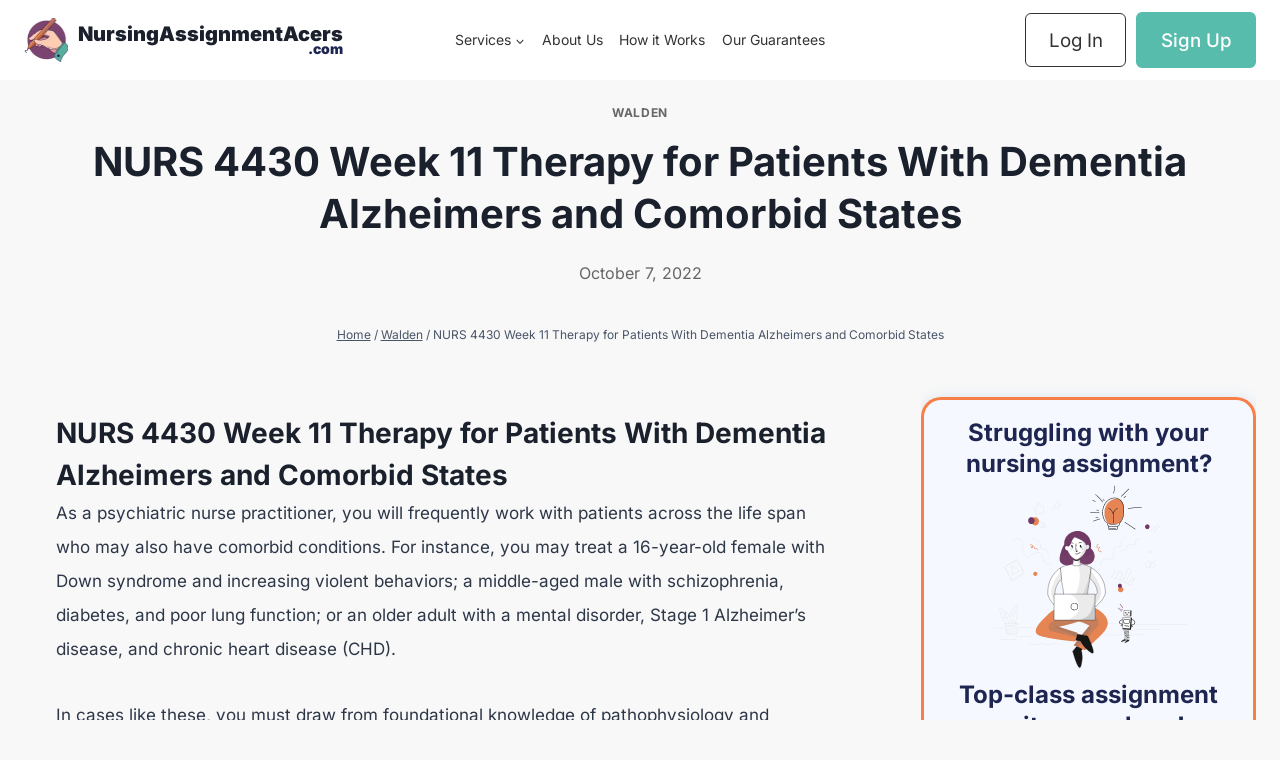

--- FILE ---
content_type: text/html; charset=UTF-8
request_url: https://nursingassignmentacers.com/nurs-4430-week-11-therapy-for-patients-with-dementia-alzheimers-and-comorbid-states/
body_size: 25326
content:
<!doctype html><html lang="en-US" prefix="og: https://ogp.me/ns#" class="no-js" itemtype="https://schema.org/Blog" itemscope><head><script data-no-optimize="1">var litespeed_docref=sessionStorage.getItem("litespeed_docref");litespeed_docref&&(Object.defineProperty(document,"referrer",{get:function(){return litespeed_docref}}),sessionStorage.removeItem("litespeed_docref"));</script> <meta charset="UTF-8"><title>NURS 4430 Week 11 Therapy for Patients With Dementia Alzheimers and Comorbid States</title><meta name="robots" content="index,follow"><meta name="googlebot" content="index,follow,max-snippet:-1,max-image-preview:large,max-video-preview:-1"><meta name="bingbot" content="index,follow,max-snippet:-1,max-image-preview:large,max-video-preview:-1"><link rel="canonical" href="https://nursingassignmentacers.com/nurs-4430-week-11-therapy-for-patients-with-dementia-alzheimers-and-comorbid-states/" /> <script type="application/ld+json">{"@context":"https://schema.org","@graph":[{"@type":"NewsArticle","@id":"https://nursingassignmentacers.com/nurs-4430-week-11-therapy-for-patients-with-dementia-alzheimers-and-comorbid-states/#newsarticle","url":"https://nursingassignmentacers.com/nurs-4430-week-11-therapy-for-patients-with-dementia-alzheimers-and-comorbid-states/","headline":"NURS 4430 Week 11 Therapy for Patients With Dementia Alzheimers and","mainEntityOfPage":{"@type":"WebPage","url":"https://nursingassignmentacers.com/nurs-4430-week-11-therapy-for-patients-with-dementia-alzheimers-and-comorbid-states/"},"datePublished":"2022-10-07T09:11:14+00:00","dateModified":"2023-12-13T08:11:04+00:00","author":{"@type":"Person","@id":"https://nursingassignmentacers.com/author/freelance/#person","url":"https://nursingassignmentacers.com/author/freelance/","name":"freelance"},"publisher":{"@type":"Organization","@id":"https://nursingassignmentacers.com/nurs-4430-week-11-therapy-for-patients-with-dementia-alzheimers-and-comorbid-states/#Organization","url":"https://nursingassignmentacers.com/nurs-4430-week-11-therapy-for-patients-with-dementia-alzheimers-and-comorbid-states/","name":"NursingAssignmentAcers","sameAs":["https://twitter.com/twitter"]}},{"@type":"BreadcrumbList","@id":"https://nursingassignmentacers.com/nurs-4430-week-11-therapy-for-patients-with-dementia-alzheimers-and-comorbid-states/#breadcrumblist","itemListElement":[[{"@type":"ListItem","position":1,"item":{"@id":"https://nursingassignmentacers.com","name":"Home"}},{"@type":"ListItem","position":2,"item":{"@id":"https://nursingassignmentacers.com/walden/","name":"Walden"}},{"@type":"ListItem","position":3,"item":{"@id":"https://nursingassignmentacers.com/nurs-4430-week-11-therapy-for-patients-with-dementia-alzheimers-and-comorbid-states/","name":"NURS 4430 Week 11 Therapy for Patients With Dementia Alzheimers and Comorbid States"}}]]}]}</script> <meta name="viewport" content="width=device-width, initial-scale=1, minimum-scale=1"><meta name="description" content="NURS 4430 Week 11 Therapy for Patients With Dementia Alzheimers and Comorbid States. Get your assignment on this course Here!"/><meta property="og:locale" content="en_US" /><meta property="og:type" content="article" /><meta property="og:title" content="NURS 4430 Week 11 Therapy For Patients With Dementia Alzheimers And Comorbid States" /><meta property="og:description" content="NURS 4430 Week 11 Therapy for Patients With Dementia Alzheimers and Comorbid States. Get your assignment on this course Here!" /><meta property="og:url" content="https://nursingassignmentacers.com/nurs-4430-week-11-therapy-for-patients-with-dementia-alzheimers-and-comorbid-states/" /><meta property="og:site_name" content="Nursing Assignment Acers" /><meta property="article:tag" content="Walden" /><meta property="article:section" content="Walden" /><meta property="og:updated_time" content="2023-12-13T08:11:04+00:00" /><meta property="article:published_time" content="2022-10-07T09:11:14+00:00" /><meta property="article:modified_time" content="2023-12-13T08:11:04+00:00" /><meta name="twitter:card" content="summary_large_image" /><meta name="twitter:title" content="NURS 4430 Week 11 Therapy For Patients With Dementia Alzheimers And Comorbid States" /><meta name="twitter:description" content="NURS 4430 Week 11 Therapy for Patients With Dementia Alzheimers and Comorbid States. Get your assignment on this course Here!" /><meta name="twitter:label1" content="Written by" /><meta name="twitter:data1" content="freelance" /><meta name="twitter:label2" content="Time to read" /><meta name="twitter:data2" content="3 minutes" /> <script type="application/ld+json" class="rank-math-schema-pro">{"@context":"https://schema.org","@graph":[{"@type":"Organization","@id":"https://nursingassignmentacers.com/#organization","name":"Nursing Assignment Acers","logo":{"@type":"ImageObject","@id":"https://nursingassignmentacers.com/#logo","url":"https://nursingassignmentacers.com/wp-content/uploads/2023/10/64b68bfcee9e6ec6dbbdc5b9_paperwriter-logo-img.webp","contentUrl":"https://nursingassignmentacers.com/wp-content/uploads/2023/10/64b68bfcee9e6ec6dbbdc5b9_paperwriter-logo-img.webp","caption":"Nursing Assignment Acers","inLanguage":"en-US","width":"89","height":"88"}},{"@type":"WebSite","@id":"https://nursingassignmentacers.com/#website","url":"https://nursingassignmentacers.com","name":"Nursing Assignment Acers","alternateName":"Assignment Acers","publisher":{"@id":"https://nursingassignmentacers.com/#organization"},"inLanguage":"en-US"},{"@type":"WebPage","@id":"https://nursingassignmentacers.com/nurs-4430-week-11-therapy-for-patients-with-dementia-alzheimers-and-comorbid-states/#webpage","url":"https://nursingassignmentacers.com/nurs-4430-week-11-therapy-for-patients-with-dementia-alzheimers-and-comorbid-states/","name":"NURS 4430 Week 11 Therapy For Patients With Dementia Alzheimers And Comorbid States","datePublished":"2022-10-07T09:11:14+00:00","dateModified":"2023-12-13T08:11:04+00:00","isPartOf":{"@id":"https://nursingassignmentacers.com/#website"},"inLanguage":"en-US"},{"@type":"Person","@id":"https://nursingassignmentacers.com/nurs-4430-week-11-therapy-for-patients-with-dementia-alzheimers-and-comorbid-states/#author","name":"freelance","image":{"@type":"ImageObject","@id":"https://nursingassignmentacers.com/wp-content/litespeed/avatar/80164cd15457a1b52585b7ec5b4f206b.jpg?ver=1769457184","url":"https://nursingassignmentacers.com/wp-content/litespeed/avatar/80164cd15457a1b52585b7ec5b4f206b.jpg?ver=1769457184","caption":"freelance","inLanguage":"en-US"},"worksFor":{"@id":"https://nursingassignmentacers.com/#organization"}},{"@type":"BlogPosting","headline":"NURS 4430 Week 11 Therapy For Patients With Dementia Alzheimers And Comorbid States","keywords":"NURS 4430 Week 11 Therapy for Patients With Dementia Alzheimers and Comorbid States","datePublished":"2022-10-07T09:11:14+00:00","dateModified":"2023-12-13T08:11:04+00:00","articleSection":"Walden","author":{"@id":"https://nursingassignmentacers.com/nurs-4430-week-11-therapy-for-patients-with-dementia-alzheimers-and-comorbid-states/#author","name":"freelance"},"publisher":{"@id":"https://nursingassignmentacers.com/#organization"},"description":"NURS 4430 Week 11 Therapy for Patients With Dementia Alzheimers and Comorbid States. Get your assignment on this course Here!","name":"NURS 4430 Week 11 Therapy For Patients With Dementia Alzheimers And Comorbid States","@id":"https://nursingassignmentacers.com/nurs-4430-week-11-therapy-for-patients-with-dementia-alzheimers-and-comorbid-states/#richSnippet","isPartOf":{"@id":"https://nursingassignmentacers.com/nurs-4430-week-11-therapy-for-patients-with-dementia-alzheimers-and-comorbid-states/#webpage"},"inLanguage":"en-US","mainEntityOfPage":{"@id":"https://nursingassignmentacers.com/nurs-4430-week-11-therapy-for-patients-with-dementia-alzheimers-and-comorbid-states/#webpage"}}]}</script> <link rel='dns-prefetch' href='//www.googletagmanager.com' /><link rel="alternate" type="application/rss+xml" title="NursingAssignmentAcers &raquo; Feed" href="https://nursingassignmentacers.com/feed/" /> <script type="litespeed/javascript">document.documentElement.classList.remove('no-js')</script> <link rel="alternate" title="oEmbed (JSON)" type="application/json+oembed" href="https://nursingassignmentacers.com/wp-json/oembed/1.0/embed?url=https%3A%2F%2Fnursingassignmentacers.com%2Fnurs-4430-week-11-therapy-for-patients-with-dementia-alzheimers-and-comorbid-states%2F" /><link rel="alternate" title="oEmbed (XML)" type="text/xml+oembed" href="https://nursingassignmentacers.com/wp-json/oembed/1.0/embed?url=https%3A%2F%2Fnursingassignmentacers.com%2Fnurs-4430-week-11-therapy-for-patients-with-dementia-alzheimers-and-comorbid-states%2F&#038;format=xml" /><style id='wp-img-auto-sizes-contain-inline-css'>img:is([sizes=auto i],[sizes^="auto," i]){contain-intrinsic-size:3000px 1500px}
/*# sourceURL=wp-img-auto-sizes-contain-inline-css */</style><link data-optimized="2" rel="stylesheet" href="https://nursingassignmentacers.com/wp-content/litespeed/css/e4171bd28f1ca508807caeaee63a7a34.css?ver=a616c" /><style id='classic-theme-styles-inline-css'>/*! This file is auto-generated */
.wp-block-button__link{color:#fff;background-color:#32373c;border-radius:9999px;box-shadow:none;text-decoration:none;padding:calc(.667em + 2px) calc(1.333em + 2px);font-size:1.125em}.wp-block-file__button{background:#32373c;color:#fff;text-decoration:none}
/*# sourceURL=/wp-includes/css/classic-themes.min.css */</style><style id='global-styles-inline-css'>:root{--wp--preset--aspect-ratio--square: 1;--wp--preset--aspect-ratio--4-3: 4/3;--wp--preset--aspect-ratio--3-4: 3/4;--wp--preset--aspect-ratio--3-2: 3/2;--wp--preset--aspect-ratio--2-3: 2/3;--wp--preset--aspect-ratio--16-9: 16/9;--wp--preset--aspect-ratio--9-16: 9/16;--wp--preset--color--black: #000000;--wp--preset--color--cyan-bluish-gray: #abb8c3;--wp--preset--color--white: #ffffff;--wp--preset--color--pale-pink: #f78da7;--wp--preset--color--vivid-red: #cf2e2e;--wp--preset--color--luminous-vivid-orange: #ff6900;--wp--preset--color--luminous-vivid-amber: #fcb900;--wp--preset--color--light-green-cyan: #7bdcb5;--wp--preset--color--vivid-green-cyan: #00d084;--wp--preset--color--pale-cyan-blue: #8ed1fc;--wp--preset--color--vivid-cyan-blue: #0693e3;--wp--preset--color--vivid-purple: #9b51e0;--wp--preset--color--theme-palette-1: #2B6CB0;--wp--preset--color--theme-palette-2: #215387;--wp--preset--color--theme-palette-3: #1A202C;--wp--preset--color--theme-palette-4: #2D3748;--wp--preset--color--theme-palette-5: #4A5568;--wp--preset--color--theme-palette-6: #718096;--wp--preset--color--theme-palette-7: #EDF2F7;--wp--preset--color--theme-palette-8: #F7FAFC;--wp--preset--color--theme-palette-9: #ffffff;--wp--preset--gradient--vivid-cyan-blue-to-vivid-purple: linear-gradient(135deg,rgb(6,147,227) 0%,rgb(155,81,224) 100%);--wp--preset--gradient--light-green-cyan-to-vivid-green-cyan: linear-gradient(135deg,rgb(122,220,180) 0%,rgb(0,208,130) 100%);--wp--preset--gradient--luminous-vivid-amber-to-luminous-vivid-orange: linear-gradient(135deg,rgb(252,185,0) 0%,rgb(255,105,0) 100%);--wp--preset--gradient--luminous-vivid-orange-to-vivid-red: linear-gradient(135deg,rgb(255,105,0) 0%,rgb(207,46,46) 100%);--wp--preset--gradient--very-light-gray-to-cyan-bluish-gray: linear-gradient(135deg,rgb(238,238,238) 0%,rgb(169,184,195) 100%);--wp--preset--gradient--cool-to-warm-spectrum: linear-gradient(135deg,rgb(74,234,220) 0%,rgb(151,120,209) 20%,rgb(207,42,186) 40%,rgb(238,44,130) 60%,rgb(251,105,98) 80%,rgb(254,248,76) 100%);--wp--preset--gradient--blush-light-purple: linear-gradient(135deg,rgb(255,206,236) 0%,rgb(152,150,240) 100%);--wp--preset--gradient--blush-bordeaux: linear-gradient(135deg,rgb(254,205,165) 0%,rgb(254,45,45) 50%,rgb(107,0,62) 100%);--wp--preset--gradient--luminous-dusk: linear-gradient(135deg,rgb(255,203,112) 0%,rgb(199,81,192) 50%,rgb(65,88,208) 100%);--wp--preset--gradient--pale-ocean: linear-gradient(135deg,rgb(255,245,203) 0%,rgb(182,227,212) 50%,rgb(51,167,181) 100%);--wp--preset--gradient--electric-grass: linear-gradient(135deg,rgb(202,248,128) 0%,rgb(113,206,126) 100%);--wp--preset--gradient--midnight: linear-gradient(135deg,rgb(2,3,129) 0%,rgb(40,116,252) 100%);--wp--preset--font-size--small: 14px;--wp--preset--font-size--medium: 24px;--wp--preset--font-size--large: 32px;--wp--preset--font-size--x-large: 42px;--wp--preset--font-size--larger: 40px;--wp--preset--spacing--20: 0.44rem;--wp--preset--spacing--30: 0.67rem;--wp--preset--spacing--40: 1rem;--wp--preset--spacing--50: 1.5rem;--wp--preset--spacing--60: 2.25rem;--wp--preset--spacing--70: 3.38rem;--wp--preset--spacing--80: 5.06rem;--wp--preset--shadow--natural: 6px 6px 9px rgba(0, 0, 0, 0.2);--wp--preset--shadow--deep: 12px 12px 50px rgba(0, 0, 0, 0.4);--wp--preset--shadow--sharp: 6px 6px 0px rgba(0, 0, 0, 0.2);--wp--preset--shadow--outlined: 6px 6px 0px -3px rgb(255, 255, 255), 6px 6px rgb(0, 0, 0);--wp--preset--shadow--crisp: 6px 6px 0px rgb(0, 0, 0);}:where(.is-layout-flex){gap: 0.5em;}:where(.is-layout-grid){gap: 0.5em;}body .is-layout-flex{display: flex;}.is-layout-flex{flex-wrap: wrap;align-items: center;}.is-layout-flex > :is(*, div){margin: 0;}body .is-layout-grid{display: grid;}.is-layout-grid > :is(*, div){margin: 0;}:where(.wp-block-columns.is-layout-flex){gap: 2em;}:where(.wp-block-columns.is-layout-grid){gap: 2em;}:where(.wp-block-post-template.is-layout-flex){gap: 1.25em;}:where(.wp-block-post-template.is-layout-grid){gap: 1.25em;}.has-black-color{color: var(--wp--preset--color--black) !important;}.has-cyan-bluish-gray-color{color: var(--wp--preset--color--cyan-bluish-gray) !important;}.has-white-color{color: var(--wp--preset--color--white) !important;}.has-pale-pink-color{color: var(--wp--preset--color--pale-pink) !important;}.has-vivid-red-color{color: var(--wp--preset--color--vivid-red) !important;}.has-luminous-vivid-orange-color{color: var(--wp--preset--color--luminous-vivid-orange) !important;}.has-luminous-vivid-amber-color{color: var(--wp--preset--color--luminous-vivid-amber) !important;}.has-light-green-cyan-color{color: var(--wp--preset--color--light-green-cyan) !important;}.has-vivid-green-cyan-color{color: var(--wp--preset--color--vivid-green-cyan) !important;}.has-pale-cyan-blue-color{color: var(--wp--preset--color--pale-cyan-blue) !important;}.has-vivid-cyan-blue-color{color: var(--wp--preset--color--vivid-cyan-blue) !important;}.has-vivid-purple-color{color: var(--wp--preset--color--vivid-purple) !important;}.has-black-background-color{background-color: var(--wp--preset--color--black) !important;}.has-cyan-bluish-gray-background-color{background-color: var(--wp--preset--color--cyan-bluish-gray) !important;}.has-white-background-color{background-color: var(--wp--preset--color--white) !important;}.has-pale-pink-background-color{background-color: var(--wp--preset--color--pale-pink) !important;}.has-vivid-red-background-color{background-color: var(--wp--preset--color--vivid-red) !important;}.has-luminous-vivid-orange-background-color{background-color: var(--wp--preset--color--luminous-vivid-orange) !important;}.has-luminous-vivid-amber-background-color{background-color: var(--wp--preset--color--luminous-vivid-amber) !important;}.has-light-green-cyan-background-color{background-color: var(--wp--preset--color--light-green-cyan) !important;}.has-vivid-green-cyan-background-color{background-color: var(--wp--preset--color--vivid-green-cyan) !important;}.has-pale-cyan-blue-background-color{background-color: var(--wp--preset--color--pale-cyan-blue) !important;}.has-vivid-cyan-blue-background-color{background-color: var(--wp--preset--color--vivid-cyan-blue) !important;}.has-vivid-purple-background-color{background-color: var(--wp--preset--color--vivid-purple) !important;}.has-black-border-color{border-color: var(--wp--preset--color--black) !important;}.has-cyan-bluish-gray-border-color{border-color: var(--wp--preset--color--cyan-bluish-gray) !important;}.has-white-border-color{border-color: var(--wp--preset--color--white) !important;}.has-pale-pink-border-color{border-color: var(--wp--preset--color--pale-pink) !important;}.has-vivid-red-border-color{border-color: var(--wp--preset--color--vivid-red) !important;}.has-luminous-vivid-orange-border-color{border-color: var(--wp--preset--color--luminous-vivid-orange) !important;}.has-luminous-vivid-amber-border-color{border-color: var(--wp--preset--color--luminous-vivid-amber) !important;}.has-light-green-cyan-border-color{border-color: var(--wp--preset--color--light-green-cyan) !important;}.has-vivid-green-cyan-border-color{border-color: var(--wp--preset--color--vivid-green-cyan) !important;}.has-pale-cyan-blue-border-color{border-color: var(--wp--preset--color--pale-cyan-blue) !important;}.has-vivid-cyan-blue-border-color{border-color: var(--wp--preset--color--vivid-cyan-blue) !important;}.has-vivid-purple-border-color{border-color: var(--wp--preset--color--vivid-purple) !important;}.has-vivid-cyan-blue-to-vivid-purple-gradient-background{background: var(--wp--preset--gradient--vivid-cyan-blue-to-vivid-purple) !important;}.has-light-green-cyan-to-vivid-green-cyan-gradient-background{background: var(--wp--preset--gradient--light-green-cyan-to-vivid-green-cyan) !important;}.has-luminous-vivid-amber-to-luminous-vivid-orange-gradient-background{background: var(--wp--preset--gradient--luminous-vivid-amber-to-luminous-vivid-orange) !important;}.has-luminous-vivid-orange-to-vivid-red-gradient-background{background: var(--wp--preset--gradient--luminous-vivid-orange-to-vivid-red) !important;}.has-very-light-gray-to-cyan-bluish-gray-gradient-background{background: var(--wp--preset--gradient--very-light-gray-to-cyan-bluish-gray) !important;}.has-cool-to-warm-spectrum-gradient-background{background: var(--wp--preset--gradient--cool-to-warm-spectrum) !important;}.has-blush-light-purple-gradient-background{background: var(--wp--preset--gradient--blush-light-purple) !important;}.has-blush-bordeaux-gradient-background{background: var(--wp--preset--gradient--blush-bordeaux) !important;}.has-luminous-dusk-gradient-background{background: var(--wp--preset--gradient--luminous-dusk) !important;}.has-pale-ocean-gradient-background{background: var(--wp--preset--gradient--pale-ocean) !important;}.has-electric-grass-gradient-background{background: var(--wp--preset--gradient--electric-grass) !important;}.has-midnight-gradient-background{background: var(--wp--preset--gradient--midnight) !important;}.has-small-font-size{font-size: var(--wp--preset--font-size--small) !important;}.has-medium-font-size{font-size: var(--wp--preset--font-size--medium) !important;}.has-large-font-size{font-size: var(--wp--preset--font-size--large) !important;}.has-x-large-font-size{font-size: var(--wp--preset--font-size--x-large) !important;}
:where(.wp-block-post-template.is-layout-flex){gap: 1.25em;}:where(.wp-block-post-template.is-layout-grid){gap: 1.25em;}
:where(.wp-block-term-template.is-layout-flex){gap: 1.25em;}:where(.wp-block-term-template.is-layout-grid){gap: 1.25em;}
:where(.wp-block-columns.is-layout-flex){gap: 2em;}:where(.wp-block-columns.is-layout-grid){gap: 2em;}
:root :where(.wp-block-pullquote){font-size: 1.5em;line-height: 1.6;}
/*# sourceURL=global-styles-inline-css */</style><style id='kadence-global-inline-css'>/* Kadence Base CSS */
:root{--global-palette1:#2B6CB0;--global-palette2:#215387;--global-palette3:#1A202C;--global-palette4:#2D3748;--global-palette5:#4A5568;--global-palette6:#718096;--global-palette7:#EDF2F7;--global-palette8:#F7FAFC;--global-palette9:#ffffff;--global-palette9rgb:255, 255, 255;--global-palette-highlight:#f77e46;--global-palette-highlight-alt:var(--global-palette5);--global-palette-highlight-alt2:var(--global-palette9);--global-palette-btn-bg:#f77e46;--global-palette-btn-bg-hover:#1d2550;--global-palette-btn:var(--global-palette9);--global-palette-btn-hover:var(--global-palette9);--global-body-font-family:Inter, sans-serif;--global-heading-font-family:Inter, sans-serif;--global-primary-nav-font-family:inherit;--global-fallback-font:sans-serif;--global-display-fallback-font:sans-serif;--global-content-width:1290px;--global-content-narrow-width:842px;--global-content-edge-padding:1.5rem;--global-content-boxed-padding:2rem;--global-calc-content-width:calc(1290px - var(--global-content-edge-padding) - var(--global-content-edge-padding) );--wp--style--global--content-size:var(--global-calc-content-width);}.wp-site-blocks{--global-vw:calc( 100vw - ( 0.5 * var(--scrollbar-offset)));}:root body.kadence-elementor-colors{--e-global-color-kadence1:var(--global-palette1);--e-global-color-kadence2:var(--global-palette2);--e-global-color-kadence3:var(--global-palette3);--e-global-color-kadence4:var(--global-palette4);--e-global-color-kadence5:var(--global-palette5);--e-global-color-kadence6:var(--global-palette6);--e-global-color-kadence7:var(--global-palette7);--e-global-color-kadence8:var(--global-palette8);--e-global-color-kadence9:var(--global-palette9);}body{background:var(--global-palette8);}body, input, select, optgroup, textarea{font-style:normal;font-weight:normal;font-size:17px;line-height:2em;font-family:var(--global-body-font-family);color:var(--global-palette4);}.content-bg, body.content-style-unboxed .site{background:var(--global-palette9);}h1,h2,h3,h4,h5,h6{font-family:var(--global-heading-font-family);}h1{font-weight:700;font-size:32px;line-height:1.5;color:var(--global-palette3);}h2{font-weight:700;font-size:28px;line-height:1.5;color:var(--global-palette3);}h3{font-weight:700;font-size:24px;line-height:1.5;color:var(--global-palette3);}h4{font-weight:700;font-size:22px;line-height:1.5;color:var(--global-palette4);}h5{font-weight:700;font-size:20px;line-height:1.5;color:var(--global-palette4);}h6{font-weight:700;font-size:18px;line-height:1.5;color:var(--global-palette5);}.entry-hero .kadence-breadcrumbs{max-width:1290px;}.site-container, .site-header-row-layout-contained, .site-footer-row-layout-contained, .entry-hero-layout-contained, .comments-area, .alignfull > .wp-block-cover__inner-container, .alignwide > .wp-block-cover__inner-container{max-width:var(--global-content-width);}.content-width-narrow .content-container.site-container, .content-width-narrow .hero-container.site-container{max-width:var(--global-content-narrow-width);}@media all and (min-width: 1520px){.wp-site-blocks .content-container  .alignwide{margin-left:-115px;margin-right:-115px;width:unset;max-width:unset;}}@media all and (min-width: 1102px){.content-width-narrow .wp-site-blocks .content-container .alignwide{margin-left:-130px;margin-right:-130px;width:unset;max-width:unset;}}.content-style-boxed .wp-site-blocks .entry-content .alignwide{margin-left:calc( -1 * var( --global-content-boxed-padding ) );margin-right:calc( -1 * var( --global-content-boxed-padding ) );}.content-area{margin-top:5rem;margin-bottom:5rem;}@media all and (max-width: 1024px){.content-area{margin-top:3rem;margin-bottom:3rem;}}@media all and (max-width: 767px){.content-area{margin-top:2rem;margin-bottom:2rem;}}@media all and (max-width: 1024px){:root{--global-content-boxed-padding:2rem;}}@media all and (max-width: 767px){:root{--global-content-boxed-padding:1.5rem;}}.entry-content-wrap{padding:2rem;}@media all and (max-width: 1024px){.entry-content-wrap{padding:2rem;}}@media all and (max-width: 767px){.entry-content-wrap{padding:1.5rem;}}.entry.single-entry{box-shadow:0px 15px 15px -10px rgba(0,0,0,0.05);}.entry.loop-entry{box-shadow:0px 15px 15px -10px rgba(0,0,0,0.05);}.loop-entry .entry-content-wrap{padding:2rem;}@media all and (max-width: 1024px){.loop-entry .entry-content-wrap{padding:2rem;}}@media all and (max-width: 767px){.loop-entry .entry-content-wrap{padding:1.5rem;}}.primary-sidebar.widget-area .widget{margin-bottom:1.5em;color:var(--global-palette4);}.primary-sidebar.widget-area .widget-title{font-weight:700;font-size:20px;line-height:1.5;color:var(--global-palette3);}button, .button, .wp-block-button__link, input[type="button"], input[type="reset"], input[type="submit"], .fl-button, .elementor-button-wrapper .elementor-button{border-radius:6px;box-shadow:0px 0px 0px -7px rgba(0,0,0,0);}button:hover, button:focus, button:active, .button:hover, .button:focus, .button:active, .wp-block-button__link:hover, .wp-block-button__link:focus, .wp-block-button__link:active, input[type="button"]:hover, input[type="button"]:focus, input[type="button"]:active, input[type="reset"]:hover, input[type="reset"]:focus, input[type="reset"]:active, input[type="submit"]:hover, input[type="submit"]:focus, input[type="submit"]:active, .elementor-button-wrapper .elementor-button:hover, .elementor-button-wrapper .elementor-button:focus, .elementor-button-wrapper .elementor-button:active{box-shadow:0px 15px 25px -7px rgba(0,0,0,0.1);}.kb-button.kb-btn-global-outline.kb-btn-global-inherit{padding-top:calc(px - 2px);padding-right:calc(px - 2px);padding-bottom:calc(px - 2px);padding-left:calc(px - 2px);}@media all and (min-width: 1025px){.transparent-header .entry-hero .entry-hero-container-inner{padding-top:80px;}}@media all and (max-width: 1024px){.mobile-transparent-header .entry-hero .entry-hero-container-inner{padding-top:80px;}}@media all and (max-width: 767px){.mobile-transparent-header .entry-hero .entry-hero-container-inner{padding-top:80px;}}body.single{background:#f8f8f8;}body.single .content-bg, body.content-style-unboxed.single .site{background:#f8f8f8;}.wp-site-blocks .post-title h1{font-style:normal;font-weight:700;font-size:40px;line-height:1.3;}.post-title .entry-taxonomies, .post-title .entry-taxonomies a{font-style:normal;font-weight:700;font-size:12px;font-family:Inter, sans-serif;color:#666666;}.post-title .entry-taxonomies a:hover{color:#666666;}.post-title .entry-taxonomies .category-style-pill a{background:#666666;}.post-title .entry-taxonomies .category-style-pill a:hover{background:#666666;}.post-title .entry-meta{font-style:normal;font-weight:normal;font-size:16px;font-family:Inter, sans-serif;color:#666666;}.post-title .entry-meta a:hover{color:#666666;}.post-title .kadence-breadcrumbs{font-style:normal;font-weight:normal;font-size:12px;font-family:Inter, sans-serif;}.post-hero-section .entry-hero-container-inner{background:#f8f8f8;}.entry-hero.post-hero-section .entry-header{min-height:300px;}
/* Kadence Header CSS */
@media all and (max-width: 1024px){.mobile-transparent-header #masthead{position:absolute;left:0px;right:0px;z-index:100;}.kadence-scrollbar-fixer.mobile-transparent-header #masthead{right:var(--scrollbar-offset,0);}.mobile-transparent-header #masthead, .mobile-transparent-header .site-top-header-wrap .site-header-row-container-inner, .mobile-transparent-header .site-main-header-wrap .site-header-row-container-inner, .mobile-transparent-header .site-bottom-header-wrap .site-header-row-container-inner{background:transparent;}.site-header-row-tablet-layout-fullwidth, .site-header-row-tablet-layout-standard{padding:0px;}}@media all and (min-width: 1025px){.transparent-header #masthead{position:absolute;left:0px;right:0px;z-index:100;}.transparent-header.kadence-scrollbar-fixer #masthead{right:var(--scrollbar-offset,0);}.transparent-header #masthead, .transparent-header .site-top-header-wrap .site-header-row-container-inner, .transparent-header .site-main-header-wrap .site-header-row-container-inner, .transparent-header .site-bottom-header-wrap .site-header-row-container-inner{background:transparent;}}.site-branding a.brand img{max-width:44px;}.site-branding a.brand img.svg-logo-image{width:44px;}.site-branding{padding:0px 0px 0px 0px;}.site-branding .site-title{font-style:normal;font-weight:900;font-size:20px;line-height:1.2;font-family:Inter, sans-serif;color:var(--global-palette3);}.site-branding .site-description{font-style:normal;font-weight:900;font-size:14px;line-height:1.4;color:#1d2550;}#masthead, #masthead .kadence-sticky-header.item-is-fixed:not(.item-at-start):not(.site-header-row-container):not(.site-main-header-wrap), #masthead .kadence-sticky-header.item-is-fixed:not(.item-at-start) > .site-header-row-container-inner{background:#ffffff;}.site-main-header-inner-wrap{min-height:80px;}.header-navigation[class*="header-navigation-style-underline"] .header-menu-container.primary-menu-container>ul>li>a:after{width:calc( 100% - 1.2em);}.main-navigation .primary-menu-container > ul > li.menu-item > a{padding-left:calc(1.2em / 2);padding-right:calc(1.2em / 2);padding-top:0.6em;padding-bottom:0.6em;color:#333333;}.main-navigation .primary-menu-container > ul > li.menu-item .dropdown-nav-special-toggle{right:calc(1.2em / 2);}.main-navigation .primary-menu-container > ul li.menu-item > a{font-style:normal;font-size:14px;}.main-navigation .primary-menu-container > ul > li.menu-item > a:hover{color:#f77e46;}.main-navigation .primary-menu-container > ul > li.menu-item.current-menu-item > a{color:#58bcac;}.header-navigation .header-menu-container ul ul.sub-menu, .header-navigation .header-menu-container ul ul.submenu{background:#ffffff;box-shadow:0px 2px 13px 0px rgba(0,0,0,0.1);}.header-navigation .header-menu-container ul ul li.menu-item, .header-menu-container ul.menu > li.kadence-menu-mega-enabled > ul > li.menu-item > a{border-bottom:1px none rgba(255,255,255,0.1);}.header-navigation .header-menu-container ul ul li.menu-item > a{width:300px;padding-top:0.6em;padding-bottom:0.6em;color:var(--global-palette3);font-style:normal;font-size:14px;}.header-navigation .header-menu-container ul ul li.menu-item > a:hover{color:var(--global-palette3);background:#ffffff;}.header-navigation .header-menu-container ul ul li.menu-item.current-menu-item > a{color:var(--global-palette3);background:#ffffff;}.mobile-toggle-open-container .menu-toggle-open{color:#58bcac;padding:0.3em 0.4em 0.3em 0.4em;font-size:14px;}.mobile-toggle-open-container .menu-toggle-open.menu-toggle-style-bordered{border:1px solid currentColor;}.mobile-toggle-open-container .menu-toggle-open .menu-toggle-icon{font-size:30px;}.mobile-toggle-open-container .menu-toggle-open:hover, .mobile-toggle-open-container .menu-toggle-open:focus-visible{color:#58bcac;}.mobile-navigation ul li{font-style:normal;font-size:14px;line-height:1.4;}@media all and (max-width: 767px){.mobile-navigation ul li{font-size:17px;line-height:1.2;}}.mobile-navigation ul li a{padding-top:1em;padding-bottom:1em;}.mobile-navigation ul li > a, .mobile-navigation ul li.menu-item-has-children > .drawer-nav-drop-wrap{color:#222222;}.mobile-navigation ul li > a:hover, .mobile-navigation ul li.menu-item-has-children > .drawer-nav-drop-wrap:hover{color:#222222;}.mobile-navigation ul li.current-menu-item > a, .mobile-navigation ul li.current-menu-item.menu-item-has-children > .drawer-nav-drop-wrap{color:var(--global-palette-highlight);}.mobile-navigation ul li.menu-item-has-children .drawer-nav-drop-wrap, .mobile-navigation ul li:not(.menu-item-has-children) a{border-bottom:1px solid rgba(255,255,255,0.1);}.mobile-navigation:not(.drawer-navigation-parent-toggle-true) ul li.menu-item-has-children .drawer-nav-drop-wrap button{border-left:1px solid rgba(255,255,255,0.1);}#mobile-drawer .drawer-inner, #mobile-drawer.popup-drawer-layout-fullwidth.popup-drawer-animation-slice .pop-portion-bg, #mobile-drawer.popup-drawer-layout-fullwidth.popup-drawer-animation-slice.pop-animated.show-drawer .drawer-inner{background:var(--global-palette9);}#mobile-drawer .drawer-header .drawer-toggle{padding:0.6em 0.15em 0.6em 0.15em;font-size:24px;}#mobile-drawer .drawer-header .drawer-toggle, #mobile-drawer .drawer-header .drawer-toggle:focus{color:#222222;}#mobile-drawer .drawer-header .drawer-toggle:hover, #mobile-drawer .drawer-header .drawer-toggle:focus:hover{color:#222222;}#main-header .header-button{font-style:normal;font-weight:500;border-radius:6px 6px 6px 6px;background:#58bcac;border:2px solid currentColor;border-color:#58bcac;box-shadow:0px 0px 0px -7px rgba(0,0,0,0);}#main-header .header-button:hover{background:#1d2550;border-color:#58bcac;box-shadow:0px 15px 25px -7px rgba(0,0,0,0.1);}
/* Kadence Footer CSS */
.site-bottom-footer-inner-wrap{padding-top:30px;padding-bottom:30px;grid-column-gap:30px;}.site-bottom-footer-inner-wrap .widget{margin-bottom:30px;}.site-bottom-footer-inner-wrap .site-footer-section:not(:last-child):after{right:calc(-30px / 2);}
/* Kadence Pro Header CSS */
.header-navigation-dropdown-direction-left ul ul.submenu, .header-navigation-dropdown-direction-left ul ul.sub-menu{right:0px;left:auto;}.rtl .header-navigation-dropdown-direction-right ul ul.submenu, .rtl .header-navigation-dropdown-direction-right ul ul.sub-menu{left:0px;right:auto;}.header-account-button .nav-drop-title-wrap > .kadence-svg-iconset, .header-account-button > .kadence-svg-iconset{font-size:1.2em;}.site-header-item .header-account-button .nav-drop-title-wrap, .site-header-item .header-account-wrap > .header-account-button{display:flex;align-items:center;}.header-account-style-icon_label .header-account-label{padding-left:5px;}.header-account-style-label_icon .header-account-label{padding-right:5px;}.site-header-item .header-account-wrap .header-account-button{text-decoration:none;box-shadow:none;color:inherit;background:transparent;padding:0.6em 0em 0.6em 0em;}.header-mobile-account-wrap .header-account-button .nav-drop-title-wrap > .kadence-svg-iconset, .header-mobile-account-wrap .header-account-button > .kadence-svg-iconset{font-size:1.2em;}.header-mobile-account-wrap .header-account-button .nav-drop-title-wrap, .header-mobile-account-wrap > .header-account-button{display:flex;align-items:center;}.header-mobile-account-wrap.header-account-style-icon_label .header-account-label{padding-left:5px;}.header-mobile-account-wrap.header-account-style-label_icon .header-account-label{padding-right:5px;}.header-mobile-account-wrap .header-account-button{text-decoration:none;box-shadow:none;color:inherit;background:transparent;padding:0.6em 0em 0.6em 0em;}#login-drawer .drawer-inner .drawer-content{display:flex;justify-content:center;align-items:center;position:absolute;top:0px;bottom:0px;left:0px;right:0px;padding:0px;}#loginform p label{display:block;}#login-drawer #loginform{width:100%;}#login-drawer #loginform input{width:100%;}#login-drawer #loginform input[type="checkbox"]{width:auto;}#login-drawer .drawer-inner .drawer-header{position:relative;z-index:100;}#login-drawer .drawer-content_inner.widget_login_form_inner{padding:2em;width:100%;max-width:350px;border-radius:.25rem;background:var(--global-palette9);color:var(--global-palette4);}#login-drawer .lost_password a{color:var(--global-palette6);}#login-drawer .lost_password, #login-drawer .register-field{text-align:center;}#login-drawer .widget_login_form_inner p{margin-top:1.2em;margin-bottom:0em;}#login-drawer .widget_login_form_inner p:first-child{margin-top:0em;}#login-drawer .widget_login_form_inner label{margin-bottom:0.5em;}#login-drawer hr.register-divider{margin:1.2em 0;border-width:1px;}#login-drawer .register-field{font-size:90%;}@media all and (min-width: 1025px){#login-drawer hr.register-divider.hide-desktop{display:none;}#login-drawer p.register-field.hide-desktop{display:none;}}@media all and (max-width: 1024px){#login-drawer hr.register-divider.hide-mobile{display:none;}#login-drawer p.register-field.hide-mobile{display:none;}}@media all and (max-width: 767px){#login-drawer hr.register-divider.hide-mobile{display:none;}#login-drawer p.register-field.hide-mobile{display:none;}}.tertiary-navigation .tertiary-menu-container > ul > li.menu-item > a{padding-left:calc(1.2em / 2);padding-right:calc(1.2em / 2);padding-top:0.6em;padding-bottom:0.6em;color:var(--global-palette5);}.tertiary-navigation .tertiary-menu-container > ul > li.menu-item > a:hover{color:var(--global-palette-highlight);}.tertiary-navigation .tertiary-menu-container > ul > li.menu-item.current-menu-item > a{color:var(--global-palette3);}.header-navigation[class*="header-navigation-style-underline"] .header-menu-container.tertiary-menu-container>ul>li>a:after{width:calc( 100% - 1.2em);}.quaternary-navigation .quaternary-menu-container > ul > li.menu-item > a{padding-left:calc(1.2em / 2);padding-right:calc(1.2em / 2);padding-top:0.6em;padding-bottom:0.6em;color:var(--global-palette5);}.quaternary-navigation .quaternary-menu-container > ul > li.menu-item > a:hover{color:var(--global-palette-highlight);}.quaternary-navigation .quaternary-menu-container > ul > li.menu-item.current-menu-item > a{color:var(--global-palette3);}.header-navigation[class*="header-navigation-style-underline"] .header-menu-container.quaternary-menu-container>ul>li>a:after{width:calc( 100% - 1.2em);}#main-header .header-divider{border-right:1px solid var(--global-palette6);height:50%;}#main-header .header-divider2{border-right:1px solid var(--global-palette6);height:50%;}#main-header .header-divider3{border-right:1px solid var(--global-palette6);height:50%;}#mobile-header .header-mobile-divider, #mobile-drawer .header-mobile-divider{border-right:1px solid var(--global-palette6);height:50%;}#mobile-drawer .header-mobile-divider{border-top:1px solid var(--global-palette6);width:50%;}#mobile-header .header-mobile-divider2{border-right:1px solid var(--global-palette6);height:50%;}#mobile-drawer .header-mobile-divider2{border-top:1px solid var(--global-palette6);width:50%;}.header-item-search-bar form ::-webkit-input-placeholder{color:currentColor;opacity:0.5;}.header-item-search-bar form ::placeholder{color:currentColor;opacity:0.5;}.header-search-bar form{max-width:100%;width:240px;}.header-mobile-search-bar form{max-width:calc(100vw - var(--global-sm-spacing) - var(--global-sm-spacing));width:240px;}.header-widget-lstyle-normal .header-widget-area-inner a:not(.button){text-decoration:underline;}.element-contact-inner-wrap{display:flex;flex-wrap:wrap;align-items:center;margin-top:-0.6em;margin-left:calc(-0.6em / 2);margin-right:calc(-0.6em / 2);}.element-contact-inner-wrap .header-contact-item{display:inline-flex;flex-wrap:wrap;align-items:center;margin-top:0.6em;margin-left:calc(0.6em / 2);margin-right:calc(0.6em / 2);}.element-contact-inner-wrap .header-contact-item .kadence-svg-iconset{font-size:1em;}.header-contact-item img{display:inline-block;}.header-contact-item .contact-label{margin-left:0.3em;}.rtl .header-contact-item .contact-label{margin-right:0.3em;margin-left:0px;}.header-mobile-contact-wrap .element-contact-inner-wrap{display:flex;flex-wrap:wrap;align-items:center;margin-top:-0.6em;margin-left:calc(-0.6em / 2);margin-right:calc(-0.6em / 2);}.header-mobile-contact-wrap .element-contact-inner-wrap .header-contact-item{display:inline-flex;flex-wrap:wrap;align-items:center;margin-top:0.6em;margin-left:calc(0.6em / 2);margin-right:calc(0.6em / 2);}.header-mobile-contact-wrap .element-contact-inner-wrap .header-contact-item .kadence-svg-iconset{font-size:1em;}#main-header .header-button2{color:#333333;background:rgba(0,0,0,0);border:2px none transparent;border-color:#333333;box-shadow:0px 0px 0px -7px rgba(0,0,0,0);}#main-header .header-button2:hover{color:var(--global-palette9);background:#333333;border-color:#333333;box-shadow:0px 15px 25px -7px rgba(0,0,0,0.1);}.mobile-header-button2-wrap .mobile-header-button-inner-wrap .mobile-header-button2{background:#58bcac;border:1px solid currentColor;border-color:#58bcac;box-shadow:0px 0px 0px -7px rgba(0,0,0,0);}.mobile-header-button2-wrap .mobile-header-button-inner-wrap .mobile-header-button2:hover{background:#58bcac;border-color:#58bcac;box-shadow:0px 15px 25px -7px rgba(0,0,0,0.1);}#widget-drawer.popup-drawer-layout-fullwidth .drawer-content .header-widget2, #widget-drawer.popup-drawer-layout-sidepanel .drawer-inner{max-width:400px;}#widget-drawer.popup-drawer-layout-fullwidth .drawer-content .header-widget2{margin:0 auto;}.widget-toggle-open{display:flex;align-items:center;background:transparent;box-shadow:none;}.widget-toggle-open:hover, .widget-toggle-open:focus{border-color:currentColor;background:transparent;box-shadow:none;}.widget-toggle-open .widget-toggle-icon{display:flex;}.widget-toggle-open .widget-toggle-label{padding-right:5px;}.rtl .widget-toggle-open .widget-toggle-label{padding-left:5px;padding-right:0px;}.widget-toggle-open .widget-toggle-label:empty, .rtl .widget-toggle-open .widget-toggle-label:empty{padding-right:0px;padding-left:0px;}.widget-toggle-open-container .widget-toggle-open{color:var(--global-palette5);padding:0.4em 0.6em 0.4em 0.6em;font-size:14px;}.widget-toggle-open-container .widget-toggle-open.widget-toggle-style-bordered{border:1px solid currentColor;}.widget-toggle-open-container .widget-toggle-open .widget-toggle-icon{font-size:20px;}.widget-toggle-open-container .widget-toggle-open:hover, .widget-toggle-open-container .widget-toggle-open:focus{color:var(--global-palette-highlight);}#widget-drawer .header-widget-2style-normal a:not(.button){text-decoration:underline;}#widget-drawer .header-widget-2style-plain a:not(.button){text-decoration:none;}#widget-drawer .header-widget2 .widget-title{color:var(--global-palette9);}#widget-drawer .header-widget2{color:var(--global-palette8);}#widget-drawer .header-widget2 a:not(.button), #widget-drawer .header-widget2 .drawer-sub-toggle{color:var(--global-palette8);}#widget-drawer .header-widget2 a:not(.button):hover, #widget-drawer .header-widget2 .drawer-sub-toggle:hover{color:var(--global-palette9);}#mobile-secondary-site-navigation ul li{font-size:14px;}#mobile-secondary-site-navigation ul li a{padding-top:1em;padding-bottom:1em;}#mobile-secondary-site-navigation ul li > a, #mobile-secondary-site-navigation ul li.menu-item-has-children > .drawer-nav-drop-wrap{color:var(--global-palette8);}#mobile-secondary-site-navigation ul li.current-menu-item > a, #mobile-secondary-site-navigation ul li.current-menu-item.menu-item-has-children > .drawer-nav-drop-wrap{color:var(--global-palette-highlight);}#mobile-secondary-site-navigation ul li.menu-item-has-children .drawer-nav-drop-wrap, #mobile-secondary-site-navigation ul li:not(.menu-item-has-children) a{border-bottom:1px solid rgba(255,255,255,0.1);}#mobile-secondary-site-navigation:not(.drawer-navigation-parent-toggle-true) ul li.menu-item-has-children .drawer-nav-drop-wrap button{border-left:1px solid rgba(255,255,255,0.1);}
/*# sourceURL=kadence-global-inline-css */</style><style id='kadence-blocks-global-variables-inline-css'>:root {--global-kb-font-size-sm:clamp(0.8rem, 0.73rem + 0.217vw, 0.9rem);--global-kb-font-size-md:clamp(1.1rem, 0.995rem + 0.326vw, 1.25rem);--global-kb-font-size-lg:clamp(1.75rem, 1.576rem + 0.543vw, 2rem);--global-kb-font-size-xl:clamp(2.25rem, 1.728rem + 1.63vw, 3rem);--global-kb-font-size-xxl:clamp(2.5rem, 1.456rem + 3.26vw, 4rem);--global-kb-font-size-xxxl:clamp(2.75rem, 0.489rem + 7.065vw, 6rem);}
/*# sourceURL=kadence-blocks-global-variables-inline-css */</style> <script type="litespeed/javascript" data-src="https://nursingassignmentacers.com/wp-includes/js/jquery/jquery.min.js" id="jquery-core-js"></script> <link rel="https://api.w.org/" href="https://nursingassignmentacers.com/wp-json/" /><link rel="alternate" title="JSON" type="application/json" href="https://nursingassignmentacers.com/wp-json/wp/v2/posts/65543" /><link rel="EditURI" type="application/rsd+xml" title="RSD" href="https://nursingassignmentacers.com/xmlrpc.php?rsd" /><meta name="generator" content="Site Kit by Google 1.171.0" /><meta name="generator" content="Elementor 3.34.4; features: additional_custom_breakpoints; settings: css_print_method-external, google_font-enabled, font_display-swap"><style>.e-con.e-parent:nth-of-type(n+4):not(.e-lazyloaded):not(.e-no-lazyload),
				.e-con.e-parent:nth-of-type(n+4):not(.e-lazyloaded):not(.e-no-lazyload) * {
					background-image: none !important;
				}
				@media screen and (max-height: 1024px) {
					.e-con.e-parent:nth-of-type(n+3):not(.e-lazyloaded):not(.e-no-lazyload),
					.e-con.e-parent:nth-of-type(n+3):not(.e-lazyloaded):not(.e-no-lazyload) * {
						background-image: none !important;
					}
				}
				@media screen and (max-height: 640px) {
					.e-con.e-parent:nth-of-type(n+2):not(.e-lazyloaded):not(.e-no-lazyload),
					.e-con.e-parent:nth-of-type(n+2):not(.e-lazyloaded):not(.e-no-lazyload) * {
						background-image: none !important;
					}
				}</style> <script id="google_gtagjs" type="litespeed/javascript" data-src="https://www.googletagmanager.com/gtag/js?id=G-ED3D8GR093"></script> <script id="google_gtagjs-inline" type="litespeed/javascript">window.dataLayer=window.dataLayer||[];function gtag(){dataLayer.push(arguments)}gtag('js',new Date());gtag('config','G-ED3D8GR093',{})</script>  <script type="litespeed/javascript">(function(w,d,s,l,i){w[l]=w[l]||[];w[l].push({'gtm.start':new Date().getTime(),event:'gtm.js'});var f=d.getElementsByTagName(s)[0],j=d.createElement(s),dl=l!='dataLayer'?'&l='+l:'';j.async=!0;j.src='https://www.googletagmanager.com/gtm.js?id='+i+dl;f.parentNode.insertBefore(j,f)})(window,document,'script','dataLayer','GTM-K7JCWDH')</script> <link rel="icon" href="https://nursingassignmentacers.com/wp-content/uploads/2023/10/64b68bfcee9e6ec6dbbdc5b9_paperwriter-logo-img.webp" sizes="32x32" /><link rel="icon" href="https://nursingassignmentacers.com/wp-content/uploads/2023/10/64b68bfcee9e6ec6dbbdc5b9_paperwriter-logo-img.webp" sizes="192x192" /><link rel="apple-touch-icon" href="https://nursingassignmentacers.com/wp-content/uploads/2023/10/64b68bfcee9e6ec6dbbdc5b9_paperwriter-logo-img.webp" /><meta name="msapplication-TileImage" content="https://nursingassignmentacers.com/wp-content/uploads/2023/10/64b68bfcee9e6ec6dbbdc5b9_paperwriter-logo-img.webp" /><style id="wp-custom-css">.site-branding .site-description {
  margin:0;
	float:right
}

.site-branding .site-title {
  line-height: 0.9!important;
}

.site-branding .site-description {
  line-height: 0.9!important;
}

.site-branding.branding-layout-standard:not(.site-brand-logo-only) a.brand img {
  margin-right: 10px;
}

#main-header .header-button2 {
  border: 1px solid #333;
}

.fa-circle:before{
	display:none
}

.sub-menu {
	    transform: translate3d(0px, -10px, 0px) scale3d(1, 1, 1) rotateX(0deg) rotateY(0deg) rotateZ(0deg) skew(0deg, 0deg);
	border-radius:16px!important;
	padding:14px!important;
}</style></head><body data-rsssl=1 class="wp-singular post-template-default single single-post postid-65543 single-format-standard wp-custom-logo wp-embed-responsive wp-theme-kadence footer-on-bottom hide-focus-outline link-style-no-underline has-sidebar has-sticky-sidebar-widget content-title-style-above content-width-normal content-style-boxed content-vertical-padding-hide non-transparent-header mobile-non-transparent-header kadence-elementor-colors elementor-default elementor-kit-8">
<noscript>
<iframe data-lazyloaded="1" src="about:blank" data-litespeed-src="https://www.googletagmanager.com/ns.html?id=GTM-K7JCWDH" height="0" width="0" style="display:none;visibility:hidden"></iframe>
</noscript><div id="wrapper" class="site wp-site-blocks">
<a class="skip-link screen-reader-text scroll-ignore" href="#main">Skip to content</a><header id="masthead" class="site-header" role="banner" itemtype="https://schema.org/WPHeader" itemscope><div id="main-header" class="site-header-wrap"><div class="site-header-inner-wrap"><div class="site-header-upper-wrap"><div class="site-header-upper-inner-wrap"><div class="site-main-header-wrap site-header-row-container site-header-focus-item site-header-row-layout-standard kadence-sticky-header" data-section="kadence_customizer_header_main" data-reveal-scroll-up="false" data-shrink="false"><div class="site-header-row-container-inner"><div class="site-container"><div class="site-main-header-inner-wrap site-header-row site-header-row-has-sides site-header-row-center-column"><div class="site-header-main-section-left site-header-section site-header-section-left"><div class="site-header-item site-header-focus-item" data-section="title_tagline"><div class="site-branding branding-layout-standard"><a class="brand has-logo-image" href="https://nursingassignmentacers.com/" rel="home"><img data-lazyloaded="1" src="[data-uri]" width="89" height="88" data-src="https://nursingassignmentacers.com/wp-content/uploads/2023/10/64b68bfcee9e6ec6dbbdc5b9_paperwriter-logo-img.webp" class="custom-logo" alt="nursing acers logo icon" decoding="async" /><div class="site-title-wrap"><p class="site-title">NursingAssignmentAcers</p><p class="site-description">.com</p></div></a></div></div><div class="site-header-main-section-left-center site-header-section site-header-section-left-center"></div></div><div class="site-header-main-section-center site-header-section site-header-section-center"><div class="site-header-item site-header-focus-item site-header-item-main-navigation header-navigation-layout-stretch-false header-navigation-layout-fill-stretch-false" data-section="kadence_customizer_primary_navigation"><nav id="site-navigation" class="main-navigation header-navigation nav--toggle-sub header-navigation-style-standard header-navigation-dropdown-animation-none" role="navigation" aria-label="Primary Navigation"><div class="primary-menu-container header-menu-container"><ul id="primary-menu" class="menu"><li id="menu-item-84154" class="menu-item menu-item-type-custom menu-item-object-custom menu-item-has-children menu-item-84154"><a href="#"><span class="nav-drop-title-wrap">Services<span class="dropdown-nav-toggle"><span class="kadence-svg-iconset svg-baseline"><svg aria-hidden="true" class="kadence-svg-icon kadence-arrow-down-svg" fill="currentColor" version="1.1" xmlns="http://www.w3.org/2000/svg" width="24" height="24" viewBox="0 0 24 24"><path d="M5.293 9.707l6 6c0.391 0.391 1.024 0.391 1.414 0l6-6c0.391-0.391 0.391-1.024 0-1.414s-1.024-0.391-1.414 0l-5.293 5.293-5.293-5.293c-0.391-0.391-1.024-0.391-1.414 0s-0.391 1.024 0 1.414z"></path>
</svg></span></span></span></a><ul class="sub-menu"><li id="menu-item-84182" class="menu-item menu-item-type-post_type menu-item-object-page menu-item-84182"><a href="https://nursingassignmentacers.com/online-nursing-papers/">Online nursing papers</a></li><li id="menu-item-84183" class="menu-item menu-item-type-post_type menu-item-object-page menu-item-84183"><a href="https://nursingassignmentacers.com/nursing-assignment-help/">Nursing assignment help</a></li><li id="menu-item-84184" class="menu-item menu-item-type-post_type menu-item-object-page menu-item-84184"><a href="https://nursingassignmentacers.com/nursing-report-writing-service/">Nursing report writing service</a></li><li id="menu-item-84185" class="menu-item menu-item-type-post_type menu-item-object-page menu-item-84185"><a href="https://nursingassignmentacers.com/nursing-online-essays/">Nursing online essays</a></li><li id="menu-item-84186" class="menu-item menu-item-type-post_type menu-item-object-page menu-item-84186"><a href="https://nursingassignmentacers.com/nursing-dissertation-writing-services/">Nursing dissertation writing services</a></li><li id="menu-item-84187" class="menu-item menu-item-type-post_type menu-item-object-page menu-item-84187"><a href="https://nursingassignmentacers.com/shadow-health-assessment-help/">Shadow health assessment help</a></li><li id="menu-item-84188" class="menu-item menu-item-type-post_type menu-item-object-page menu-item-84188"><a href="https://nursingassignmentacers.com/nursing-research-paper-writing-service/">Nursing research paper writing service</a></li><li id="menu-item-84189" class="menu-item menu-item-type-post_type menu-item-object-page menu-item-84189"><a href="https://nursingassignmentacers.com/nursing-homework-help/">Nursing homework help</a></li><li id="menu-item-84190" class="menu-item menu-item-type-post_type menu-item-object-page menu-item-84190"><a href="https://nursingassignmentacers.com/nursing-term-paper-writing-service/">Nursing term paper writing service</a></li><li id="menu-item-84193" class="menu-item menu-item-type-post_type menu-item-object-page menu-item-84193"><a href="https://nursingassignmentacers.com/nursing-thesis-writing-services/">Nursing thesis writing services</a></li><li id="menu-item-84191" class="menu-item menu-item-type-post_type menu-item-object-page menu-item-84191"><a href="https://nursingassignmentacers.com/online-nursing-class-help/">Online nursing class help</a></li><li id="menu-item-84192" class="menu-item menu-item-type-post_type menu-item-object-page menu-item-84192"><a href="https://nursingassignmentacers.com/nursing-capstone-project-help/">Nursing capstone project help</a></li></ul></li><li id="menu-item-42" class="menu-item menu-item-type-post_type menu-item-object-page menu-item-42"><a href="https://nursingassignmentacers.com/about-us/">About Us</a></li><li id="menu-item-41" class="menu-item menu-item-type-post_type menu-item-object-page menu-item-41"><a href="https://nursingassignmentacers.com/how-it-works/">How it Works</a></li><li id="menu-item-5254" class="menu-item menu-item-type-post_type menu-item-object-page menu-item-5254"><a href="https://nursingassignmentacers.com/our-guarantees/">Our Guarantees</a></li></ul></div></nav></div></div><div class="site-header-main-section-right site-header-section site-header-section-right"><div class="site-header-main-section-right-center site-header-section site-header-section-right-center"></div><div class="site-header-item site-header-focus-item" data-section="kadence_customizer_header_button2"><div class="header-button2-wrap"><div class="header-button-inner-wrap"><a href="/orders/login" target="_self" class="button header-button2 button-size-large button-style-filled">Log In</a></div></div></div><div class="site-header-item site-header-focus-item" data-section="kadence_customizer_header_button"><div class="header-button-wrap"><div class="header-button-inner-wrap"><a href="/orders/signup" target="_self" class="button header-button button-size-large button-style-filled">Sign Up</a></div></div></div></div></div></div></div></div></div></div></div></div><div id="mobile-header" class="site-mobile-header-wrap"><div class="site-header-inner-wrap"><div class="site-header-upper-wrap"><div class="site-header-upper-inner-wrap"><div class="site-main-header-wrap site-header-focus-item site-header-row-layout-standard site-header-row-tablet-layout-default site-header-row-mobile-layout-default "><div class="site-header-row-container-inner"><div class="site-container"><div class="site-main-header-inner-wrap site-header-row site-header-row-has-sides site-header-row-center-column"><div class="site-header-main-section-left site-header-section site-header-section-left"><div class="site-header-item site-header-focus-item" data-section="title_tagline"><div class="site-branding mobile-site-branding branding-layout-standard branding-tablet-layout-inherit branding-mobile-layout-standard"><a class="brand has-logo-image" href="https://nursingassignmentacers.com/" rel="home"><img data-lazyloaded="1" src="[data-uri]" width="89" height="88" data-src="https://nursingassignmentacers.com/wp-content/uploads/2023/10/64b68bfcee9e6ec6dbbdc5b9_paperwriter-logo-img.webp" class="custom-logo" alt="nursing acers logo icon" decoding="async" /><div class="site-title-wrap"><div class="site-title vs-sm-false vs-md-false">NursingAssignmentAcers</div><div class="site-description vs-sm-false vs-md-false">.com</div></div></a></div></div></div><div class="site-header-main-section-center site-header-section site-header-section-center"><div class="site-header-item site-header-focus-item" data-section="kadence_customizer_mobile_button2"><div class="mobile-header-button2-wrap"><div class="mobile-header-button-inner-wrap"><a href="/orders/signup" target="_self" class="button mobile-header-button2 button-size-medium button-style-filled">Sign Up</a></div></div></div></div><div class="site-header-main-section-right site-header-section site-header-section-right"><div class="site-header-item site-header-focus-item site-header-item-navgation-popup-toggle" data-section="kadence_customizer_mobile_trigger"><div class="mobile-toggle-open-container">
<button id="mobile-toggle" class="menu-toggle-open drawer-toggle menu-toggle-style-bordered" aria-label="Open menu" data-toggle-target="#mobile-drawer" data-toggle-body-class="showing-popup-drawer-from-full" aria-expanded="false" data-set-focus=".menu-toggle-close"
>
<span class="menu-toggle-icon"><span class="kadence-svg-iconset"><svg aria-hidden="true" class="kadence-svg-icon kadence-menu-svg" fill="currentColor" version="1.1" xmlns="http://www.w3.org/2000/svg" width="24" height="24" viewBox="0 0 24 24"><path d="M3 13h18c0.552 0 1-0.448 1-1s-0.448-1-1-1h-18c-0.552 0-1 0.448-1 1s0.448 1 1 1zM3 7h18c0.552 0 1-0.448 1-1s-0.448-1-1-1h-18c-0.552 0-1 0.448-1 1s0.448 1 1 1zM3 19h18c0.552 0 1-0.448 1-1s-0.448-1-1-1h-18c-0.552 0-1 0.448-1 1s0.448 1 1 1z"></path>
</svg></span></span>
</button></div></div></div></div></div></div></div></div></div></div></div></header><div id="inner-wrap" class="wrap hfeed kt-clear"><section role="banner" class="entry-hero post-hero-section entry-hero-layout-standard"><div class="entry-hero-container-inner"><div class="hero-section-overlay"></div><div class="hero-container site-container"><header class="entry-header post-title title-align-center title-tablet-align-inherit title-mobile-align-inherit"><div class="entry-taxonomies">
<span class="category-links term-links category-style-normal">
<a href="https://nursingassignmentacers.com/walden/" rel="tag">Walden</a>			</span></div><h1 class="entry-title">NURS 4430 Week 11 Therapy for Patients With Dementia Alzheimers and Comorbid States</h1><div class="entry-meta entry-meta-divider-dot">
<span class="posted-on">
<time class="entry-date published" datetime="2022-10-07T09:11:14+00:00">October 7, 2022</time><time class="updated" datetime="2023-12-13T08:11:04+00:00">December 13, 2023</time>					</span></div><nav id="kadence-breadcrumbs" aria-label="Breadcrumbs"  class="kadence-breadcrumbs"><div class="kadence-breadcrumb-container"><span><a href="https://nursingassignmentacers.com/" itemprop="url" class="kadence-bc-home" ><span>Home</span></a></span> <span class="bc-delimiter">/</span> <span><a href="https://nursingassignmentacers.com/walden/" itemprop="url" ><span>Walden</span></a></span> <span class="bc-delimiter">/</span> <span class="kadence-bread-current">NURS 4430 Week 11 Therapy for Patients With Dementia Alzheimers and Comorbid States</span></div></nav></header></div></div></section><div id="primary" class="content-area"><div class="content-container site-container"><main id="main" class="site-main" role="main"><div class="content-wrap"><article id="post-65543" class="entry content-bg single-entry post-65543 post type-post status-publish format-standard hentry category-walden tag-walden"><div class="entry-content-wrap"><div class="entry-content single-content"><h2 class="wp-block-heading">NURS 4430 Week 11 Therapy for Patients With Dementia Alzheimers and Comorbid States</h2><p>As a psychiatric nurse practitioner, you will frequently work with patients across the life span who may also have comorbid conditions. For instance, you may treat a 16-year-old female with Down syndrome and increasing violent behaviors; a middle-aged male with schizophrenia, diabetes, and poor lung function; or an older adult with a mental disorder, Stage 1 Alzheimer’s disease, and chronic heart disease (CHD).&nbsp;</p><p>In cases like these, you must draw from foundational knowledge of pathophysiology and collaborate with other healthcare providers to ensure optimal safety and efficacy of psychopharmacologic therapies for patients.</p><p>This week, as you examine therapy for patients with dementia/Alzheimer’s and comorbid states, you review psychopharmacologic approaches to treatment for these patients across the life span. You will also complete your Final Exam.</p><h4 class="wp-block-heading">Learning Objectives</h4><p>Students will:</p><ul class="wp-block-list"><li>Assess psychopharmacologic approaches to treatment for patients across the life span</li></ul><h4 class="wp-block-heading">Learning Resources</h4><ul class="wp-block-list"><li>Gatchel, J. R., Wright, C. L., Falk, W. E., &amp; Trinh, N. (2016). Dementia. In T. A. Stern, M. Favo, T. E. Wilens, &amp; J. F. Rosenbaum. (Eds.), Massachusetts General Hospital psychopharmacology and neurotherapeutics (pp. 149–162). Elsevier.</li><li>Angermeyer, M. C., Matschinger, H., &amp; Schomerus, G. (2013). Attitudes towards psychiatric treatment and people with mental illness: Changes over two decades. The British Journal of Psychiatry, 203(2), 146–151. <a href="https://ezp.waldenulibrary.org/login?qurl=https%3A%2F%2Fsearch.proquest.com%2Fdocview%2F2315631272%3Faccountid%3D14872" target="_blank">https://doi.org/10.1192/bjp.bp.112.122978</a></li><li>Bui, Q. (2012). Antidepressants for agitation and psychosis in patients with dementia. American Family Physician, 85(1), 20–22Crocker, A. G., Prokić, A., Morin, D., &amp; Reyes, A. (2014). Intellectual disability and co-occurring mental health and physical disorders in aggressive behaviour. Journal of Intellectual Disability Research, 58(11), 1032–1044.<a href="https://ezp.waldenulibrary.org/login?url=https://search.ebscohost.com/login.aspx?direct=true&amp;db=a9h&amp;AN=98837020&amp;site=ehost-live&amp;scope=site" target="_blank"> https://doi.org/10.1111/jir.12080</a></li><li>Dingfelder, S. F. (2009). Stigma: Alive and well. Monitor on Psychology, 40(6), 56-59.<a href="https://ezp.waldenulibrary.org/login?url=https://search.ebscohost.com/login.aspx?direct=true&amp;db=pxh&amp;AN=542802009-028&amp;site=ehost-live&amp;scope=site" target="_blank"> https://doi.org/10.1037/e542802009-028</a></li><li>Erickson, S. C., Le, L., Zakharyan, A., Stockl, K. M., Harada, A. M., Borson, S., Ramsey, S. D., &amp; Curtis, B. (2012). New-onset treatment-dependent diabetes mellitus and hyperlipidemia associated with atypical antipsychotic use in older adults without schizophrenia or bipolar disorder. Journal of the American Geriatrics Society, 60(3), 474–479.<a href="https://doi-org.ezp.waldenulibrary.org/10.1111/j.1532-5415.2011.03842.x" target="_blank"> https://doi.org/10.1111/j.1532-5415.2011.03842.x</a></li><li>Jenkins, J. H. (2012). The anthropology of psychopharmacology: Commentary on contributions to the analysis of pharmaceutical self and imaginary. Culture, Medicine and Psychiatry, 36(1), 78–79.<a href="https://ezp.waldenulibrary.org/login?qurl=https%3A%2F%2Fsearch.proquest.com%2Fdocview%2F923723483%3Faccountid%3D14872" target="_blank"> https://doi.org/10.1007/s11013-012-9248-0</a></li><li>Malhotra, A. K., Zhang, J., &amp; Lencz, T. (2012). Pharmacogenetics in psychiatry: Translating<a href="https://nursingassignmentacers.com/nursing-clinical-practice-research-questions/"> research into clinical practice</a>. Molecular Psychiatry, 17(8), 760–769.<a href="https://ezp.waldenulibrary.org/login?qurl=https%3A%2F%2Fsearch.proquest.com%2Fdocview%2F1038919049%3Faccountid%3D14872" target="_blank"> </a><a href="https://doi.org/10.1038/mp.2011.146" target="_blank">https://doi.org/10.1038/mp.2011.146</a> Medication Resources</li></ul><p>Note: To access the following medications, use the IBM Micromedex resource. Type the name of each medication in the keyword search bar. Be sure to read all sections on the left navigation bar related to each medication’s result page, as this information will be helpful for your review in preparation for your Assignments.</p><ul class="wp-block-list"><li>donepezil</li><li>galantamine</li><li>memantine</li><li>rivastigmine</li></ul><h4 class="wp-block-heading">Optional Resources</h4><ul class="wp-block-list"><li>Bennett, T. (2015). Changing the way society understands mental health. National Alliance on Mental Illness.<a href="http://www.nami.org/Blogs/NAMI-Blog/April-2015/Changing-The-Way-Society-Understands-Mental-Health" target="_blank"> http://www.nami.org/Blogs/NAMI-Blog/April-2015/Changing-The-Way-Society-Un derstands-Mental-Health</a></li><li>Mechanic, D. (2007). Mental health services then and now. Health Affairs, 26(6), 1548–1550. <a href="https://web.archive.org/web/20170605094514/http:/content.healthaffairs.org/content/26/6/1548.full" target="_blank">https://web.archive.org/web/20170605094514/http://content.healthaffairs.org/cont ent/26/6/1548.full</a></li><li>Rothman, D. J. (1994). Shiny, happy people: The problem with &#8220;cosmetic psychopharmacology.” New Republic, 210(7), 34–38.</li></ul><h4 class="wp-block-heading">Final Exam</h4><p>This exam will cover the following topics, which relate to psychopharmacologic approaches to treatment for patients across the life span:</p><ul class="wp-block-list"><li>Therapy for Patients With Substance Dependence</li><li>Therapy for Patients With Impulsivity, Compulsivity, and Substance Use Disorder</li><li>Therapy for Patients With ADHD</li><li>Therapy for Patients With Dementia/Alzheimer’s</li><li>Therapy for Patients With Pathophysiology and Psychiatric Comorbidities</li></ul><p>Prior to starting the exam, you should review all of your materials. There is a 2.5-hour time limit to complete this 50-question exam. You may only attempt this exam once.</p><p>This exam is a test of your knowledge in preparation for your certification exam. No outside resources including books, notes, websites, or any other type of resource are to be used to complete this exam. You are expected to comply with<a href="https://nursingassignmentacers.com/nurs-6003-walden-univ-developing-an-academic-and-professional-network-discussion/"> Walden</a> University’s Code of Conduct.</p><p>Submit your Final Exam by Day 7.</p></div></div></article></div></main><aside id="secondary" role="complementary" class="primary-sidebar widget-area sidebar-slug-sidebar-primary sidebar-link-style-normal"><div class="sidebar-inner-wrap"><section id="block-3" class="widget widget_block"><div class="wp-block-group"><div class="wp-block-group__inner-container is-layout-flow wp-block-group-is-layout-flow"><p><div data-elementor-type="container" data-elementor-id="84068" class="elementor elementor-84068" data-elementor-post-type="elementor_library"><div class="elementor-element elementor-element-0e5e70d e-con-full e-flex e-con e-parent" data-id="0e5e70d" data-element_type="container"><div class="elementor-element elementor-element-b75a93b e-con-full e-flex e-con e-child" data-id="b75a93b" data-element_type="container" data-settings="{&quot;background_background&quot;:&quot;classic&quot;}"><div class="elementor-element elementor-element-7e5579a elementor-widget elementor-widget-heading" data-id="7e5579a" data-element_type="widget" data-widget_type="heading.default"><div class="elementor-widget-container"><h2 class="elementor-heading-title elementor-size-default">Struggling with your nursing assignment?</h2></div></div><div class="elementor-element elementor-element-9dbaa0f elementor-widget elementor-widget-image" data-id="9dbaa0f" data-element_type="widget" data-widget_type="image.default"><div class="elementor-widget-container">
<img data-lazyloaded="1" src="[data-uri]" fetchpriority="high" decoding="async" width="1024" height="1024" data-src="https://nursingassignmentacers.com/wp-content/uploads/2023/10/5f4e3bc0f8d7b10cf410045b_pixeltrue-idea-1-1.svg" class="attachment-large size-large wp-image-5176" alt="Editing icon" data-srcset="https://nursingassignmentacers.com/wp-content/uploads//2023/10/5f4e3bc0f8d7b10cf410045b_pixeltrue-idea-1-1.svg 150w, https://nursingassignmentacers.com/wp-content/uploads//2023/10/5f4e3bc0f8d7b10cf410045b_pixeltrue-idea-1-1.svg 300w, https://nursingassignmentacers.com/wp-content/uploads//2023/10/5f4e3bc0f8d7b10cf410045b_pixeltrue-idea-1-1.svg 1024w" data-sizes="(max-width: 1024px) 100vw, 1024px" /></div></div><div class="elementor-element elementor-element-be0e07c elementor-widget elementor-widget-heading" data-id="be0e07c" data-element_type="widget" data-widget_type="heading.default"><div class="elementor-widget-container"><h2 class="elementor-heading-title elementor-size-default">Top-class assignment writers are here!</h2></div></div><div class="elementor-element elementor-element-dd118cb elementor-align-justify elementor-widget__width-initial elementor-widget elementor-widget-button" data-id="dd118cb" data-element_type="widget" data-widget_type="button.default"><div class="elementor-widget-container"><div class="elementor-button-wrapper">
<a class="elementor-button elementor-button-link elementor-size-md" href="/orders/ordernow">
<span class="elementor-button-content-wrapper">
<span class="elementor-button-text">Get started</span>
</span>
</a></div></div></div></div></div></div></p></div></div></section></div></aside></div></div></div><div data-elementor-type="footer" data-elementor-id="64" class="elementor elementor-64 elementor-location-footer" data-elementor-post-type="elementor_library"><div class="elementor-section-wrap"><div class="elementor-element elementor-element-97f7961 e-flex e-con-boxed e-con e-parent" data-id="97f7961" data-element_type="container"><div class="e-con-inner"><div class="elementor-element elementor-element-18e689f e-flex e-con-boxed e-con e-child" data-id="18e689f" data-element_type="container" data-settings="{&quot;background_background&quot;:&quot;classic&quot;}"><div class="e-con-inner"><div class="elementor-element elementor-element-31a5f51 e-flex e-con-boxed e-con e-child" data-id="31a5f51" data-element_type="container"><div class="e-con-inner"><div class="elementor-element elementor-element-e026825 elementor-widget elementor-widget-image" data-id="e026825" data-element_type="widget" data-widget_type="image.default"><div class="elementor-widget-container">
<img data-lazyloaded="1" src="[data-uri]" width="1024" height="1024" data-src="https://nursingassignmentacers.com/wp-content/uploads/2023/10/5f4e3bc0f8d7b10cf410045b_pixeltrue-idea-1.svg" class="attachment-large size-large wp-image-5174" alt="" data-srcset="https://nursingassignmentacers.com/wp-content/uploads//2023/10/5f4e3bc0f8d7b10cf410045b_pixeltrue-idea-1.svg 150w, https://nursingassignmentacers.com/wp-content/uploads//2023/10/5f4e3bc0f8d7b10cf410045b_pixeltrue-idea-1.svg 300w, https://nursingassignmentacers.com/wp-content/uploads//2023/10/5f4e3bc0f8d7b10cf410045b_pixeltrue-idea-1.svg 1024w" data-sizes="(max-width: 1024px) 100vw, 1024px" /></div></div></div></div><div class="elementor-element elementor-element-b36825a e-flex e-con-boxed e-con e-child" data-id="b36825a" data-element_type="container"><div class="e-con-inner"><div class="elementor-element elementor-element-09eb72f elementor-widget elementor-widget-heading" data-id="09eb72f" data-element_type="widget" data-widget_type="heading.default"><div class="elementor-widget-container"><h2 class="elementor-heading-title elementor-size-default">We are the best nursing assignment helpers</h2></div></div><div class="elementor-element elementor-element-9dc7dca elementor-widget elementor-widget-text-editor" data-id="9dc7dca" data-element_type="widget" data-widget_type="text-editor.default"><div class="elementor-widget-container"><p>Our team comprises professionals from diverse medical fields, ensuring expertise in handling any topic. Rest easy knowing that when you request us to &#8220;do my nursing paper,&#8221; we&#8217;ll assign a specialist in that domain.</p></div></div><div class="elementor-element elementor-element-79a2712 elementor-mobile-align-center elementor-widget elementor-widget-button" data-id="79a2712" data-element_type="widget" data-widget_type="button.default"><div class="elementor-widget-container"><div class="elementor-button-wrapper">
<a class="elementor-button elementor-button-link elementor-size-md" href="/orders/ordernow">
<span class="elementor-button-content-wrapper">
<span class="elementor-button-icon">
<i aria-hidden="true" class="fas fa-arrow-right"></i>			</span>
<span class="elementor-button-text">Place order now</span>
</span>
</a></div></div></div></div></div></div></div></div></div><div class="elementor-element elementor-element-6240aa6 e-flex e-con-boxed e-con e-parent" data-id="6240aa6" data-element_type="container" data-settings="{&quot;background_background&quot;:&quot;classic&quot;}"><div class="e-con-inner"><div class="elementor-element elementor-element-e017042 e-con-full e-flex e-con e-child" data-id="e017042" data-element_type="container"><div class="elementor-element elementor-element-36710ca e-con-full e-flex e-con e-child" data-id="36710ca" data-element_type="container"><div class="elementor-element elementor-element-007f93e elementor-widget elementor-widget-heading" data-id="007f93e" data-element_type="widget" data-widget_type="heading.default"><div class="elementor-widget-container"><div class="elementor-heading-title elementor-size-default">Nursing Assignment Acers</div></div></div><div class="elementor-element elementor-element-a0e51ef elementor-widget elementor-widget-heading" data-id="a0e51ef" data-element_type="widget" data-widget_type="heading.default"><div class="elementor-widget-container"><div class="elementor-heading-title elementor-size-default">© 2023 - NursingAssignmentAcers.com™. All rights reserved.</div></div></div><div class="elementor-element elementor-element-7e48b63 elementor-widget elementor-widget-html" data-id="7e48b63" data-element_type="widget" data-widget_type="html.default"><div class="elementor-widget-container"> <script type="litespeed/javascript" data-src="https://unpkg.com/vue@3/dist/vue.global.js"></script> </div></div></div><div class="elementor-element elementor-element-29da92c e-flex e-con-boxed e-con e-child" data-id="29da92c" data-element_type="container"><div class="e-con-inner"><div class="elementor-element elementor-element-e5fedf8 e-flex e-con-boxed e-con e-child" data-id="e5fedf8" data-element_type="container"><div class="e-con-inner"><div class="elementor-element elementor-element-1b4e914 elementor-nav-menu__align-left elementor-nav-menu--dropdown-none elementor-widget elementor-widget-nav-menu" data-id="1b4e914" data-element_type="widget" data-settings="{&quot;layout&quot;:&quot;horizontal&quot;,&quot;submenu_icon&quot;:{&quot;value&quot;:&quot;&lt;i class=\&quot;fas fa-caret-down\&quot;&gt;&lt;\/i&gt;&quot;,&quot;library&quot;:&quot;fa-solid&quot;}}" data-widget_type="nav-menu.default"><div class="elementor-widget-container"><nav class="elementor-nav-menu--main elementor-nav-menu__container elementor-nav-menu--layout-horizontal e--pointer-none"><ul id="menu-1-1b4e914" class="elementor-nav-menu"><li class="menu-item menu-item-type-custom menu-item-object-custom menu-item-has-children menu-item-84154"><a href="#" class="elementor-item elementor-item-anchor">Services</a><ul class="sub-menu elementor-nav-menu--dropdown"><li class="menu-item menu-item-type-post_type menu-item-object-page menu-item-84182"><a href="https://nursingassignmentacers.com/online-nursing-papers/" class="elementor-sub-item">Online nursing papers</a></li><li class="menu-item menu-item-type-post_type menu-item-object-page menu-item-84183"><a href="https://nursingassignmentacers.com/nursing-assignment-help/" class="elementor-sub-item">Nursing assignment help</a></li><li class="menu-item menu-item-type-post_type menu-item-object-page menu-item-84184"><a href="https://nursingassignmentacers.com/nursing-report-writing-service/" class="elementor-sub-item">Nursing report writing service</a></li><li class="menu-item menu-item-type-post_type menu-item-object-page menu-item-84185"><a href="https://nursingassignmentacers.com/nursing-online-essays/" class="elementor-sub-item">Nursing online essays</a></li><li class="menu-item menu-item-type-post_type menu-item-object-page menu-item-84186"><a href="https://nursingassignmentacers.com/nursing-dissertation-writing-services/" class="elementor-sub-item">Nursing dissertation writing services</a></li><li class="menu-item menu-item-type-post_type menu-item-object-page menu-item-84187"><a href="https://nursingassignmentacers.com/shadow-health-assessment-help/" class="elementor-sub-item">Shadow health assessment help</a></li><li class="menu-item menu-item-type-post_type menu-item-object-page menu-item-84188"><a href="https://nursingassignmentacers.com/nursing-research-paper-writing-service/" class="elementor-sub-item">Nursing research paper writing service</a></li><li class="menu-item menu-item-type-post_type menu-item-object-page menu-item-84189"><a href="https://nursingassignmentacers.com/nursing-homework-help/" class="elementor-sub-item">Nursing homework help</a></li><li class="menu-item menu-item-type-post_type menu-item-object-page menu-item-84190"><a href="https://nursingassignmentacers.com/nursing-term-paper-writing-service/" class="elementor-sub-item">Nursing term paper writing service</a></li><li class="menu-item menu-item-type-post_type menu-item-object-page menu-item-84193"><a href="https://nursingassignmentacers.com/nursing-thesis-writing-services/" class="elementor-sub-item">Nursing thesis writing services</a></li><li class="menu-item menu-item-type-post_type menu-item-object-page menu-item-84191"><a href="https://nursingassignmentacers.com/online-nursing-class-help/" class="elementor-sub-item">Online nursing class help</a></li><li class="menu-item menu-item-type-post_type menu-item-object-page menu-item-84192"><a href="https://nursingassignmentacers.com/nursing-capstone-project-help/" class="elementor-sub-item">Nursing capstone project help</a></li></ul></li><li class="menu-item menu-item-type-post_type menu-item-object-page menu-item-42"><a href="https://nursingassignmentacers.com/about-us/" class="elementor-item">About Us</a></li><li class="menu-item menu-item-type-post_type menu-item-object-page menu-item-41"><a href="https://nursingassignmentacers.com/how-it-works/" class="elementor-item">How it Works</a></li><li class="menu-item menu-item-type-post_type menu-item-object-page menu-item-5254"><a href="https://nursingassignmentacers.com/our-guarantees/" class="elementor-item">Our Guarantees</a></li></ul></nav><nav class="elementor-nav-menu--dropdown elementor-nav-menu__container" aria-hidden="true"><ul id="menu-2-1b4e914" class="elementor-nav-menu"><li class="menu-item menu-item-type-custom menu-item-object-custom menu-item-has-children menu-item-84154"><a href="#" class="elementor-item elementor-item-anchor" tabindex="-1">Services</a><ul class="sub-menu elementor-nav-menu--dropdown"><li class="menu-item menu-item-type-post_type menu-item-object-page menu-item-84182"><a href="https://nursingassignmentacers.com/online-nursing-papers/" class="elementor-sub-item" tabindex="-1">Online nursing papers</a></li><li class="menu-item menu-item-type-post_type menu-item-object-page menu-item-84183"><a href="https://nursingassignmentacers.com/nursing-assignment-help/" class="elementor-sub-item" tabindex="-1">Nursing assignment help</a></li><li class="menu-item menu-item-type-post_type menu-item-object-page menu-item-84184"><a href="https://nursingassignmentacers.com/nursing-report-writing-service/" class="elementor-sub-item" tabindex="-1">Nursing report writing service</a></li><li class="menu-item menu-item-type-post_type menu-item-object-page menu-item-84185"><a href="https://nursingassignmentacers.com/nursing-online-essays/" class="elementor-sub-item" tabindex="-1">Nursing online essays</a></li><li class="menu-item menu-item-type-post_type menu-item-object-page menu-item-84186"><a href="https://nursingassignmentacers.com/nursing-dissertation-writing-services/" class="elementor-sub-item" tabindex="-1">Nursing dissertation writing services</a></li><li class="menu-item menu-item-type-post_type menu-item-object-page menu-item-84187"><a href="https://nursingassignmentacers.com/shadow-health-assessment-help/" class="elementor-sub-item" tabindex="-1">Shadow health assessment help</a></li><li class="menu-item menu-item-type-post_type menu-item-object-page menu-item-84188"><a href="https://nursingassignmentacers.com/nursing-research-paper-writing-service/" class="elementor-sub-item" tabindex="-1">Nursing research paper writing service</a></li><li class="menu-item menu-item-type-post_type menu-item-object-page menu-item-84189"><a href="https://nursingassignmentacers.com/nursing-homework-help/" class="elementor-sub-item" tabindex="-1">Nursing homework help</a></li><li class="menu-item menu-item-type-post_type menu-item-object-page menu-item-84190"><a href="https://nursingassignmentacers.com/nursing-term-paper-writing-service/" class="elementor-sub-item" tabindex="-1">Nursing term paper writing service</a></li><li class="menu-item menu-item-type-post_type menu-item-object-page menu-item-84193"><a href="https://nursingassignmentacers.com/nursing-thesis-writing-services/" class="elementor-sub-item" tabindex="-1">Nursing thesis writing services</a></li><li class="menu-item menu-item-type-post_type menu-item-object-page menu-item-84191"><a href="https://nursingassignmentacers.com/online-nursing-class-help/" class="elementor-sub-item" tabindex="-1">Online nursing class help</a></li><li class="menu-item menu-item-type-post_type menu-item-object-page menu-item-84192"><a href="https://nursingassignmentacers.com/nursing-capstone-project-help/" class="elementor-sub-item" tabindex="-1">Nursing capstone project help</a></li></ul></li><li class="menu-item menu-item-type-post_type menu-item-object-page menu-item-42"><a href="https://nursingassignmentacers.com/about-us/" class="elementor-item" tabindex="-1">About Us</a></li><li class="menu-item menu-item-type-post_type menu-item-object-page menu-item-41"><a href="https://nursingassignmentacers.com/how-it-works/" class="elementor-item" tabindex="-1">How it Works</a></li><li class="menu-item menu-item-type-post_type menu-item-object-page menu-item-5254"><a href="https://nursingassignmentacers.com/our-guarantees/" class="elementor-item" tabindex="-1">Our Guarantees</a></li></ul></nav></div></div></div></div><div class="elementor-element elementor-element-b22f64f e-flex e-con-boxed e-con e-child" data-id="b22f64f" data-element_type="container"><div class="e-con-inner"><div class="elementor-element elementor-element-35272b9 e-flex e-con-boxed e-con e-child" data-id="35272b9" data-element_type="container"><div class="e-con-inner"><div class="elementor-element elementor-element-65fe03f elementor-widget elementor-widget-heading" data-id="65fe03f" data-element_type="widget" data-widget_type="heading.default"><div class="elementor-widget-container"><div class="elementor-heading-title elementor-size-default">Phone number:</div></div></div><div class="elementor-element elementor-element-f654273 elementor-position-left elementor-vertical-align-middle elementor-widget elementor-widget-image-box" data-id="f654273" data-element_type="widget" data-widget_type="image-box.default"><div class="elementor-widget-container"><div class="elementor-image-box-wrapper"><figure class="elementor-image-box-img"><img data-lazyloaded="1" src="[data-uri]" width="80" height="81" data-src="https://nursingassignmentacers.com/wp-content/uploads/2023/10/64b66315ad9df4dad1c09e14_usa-flag.webp" class="attachment-full size-full wp-image-71" alt="usa-flag" /></figure><div class="elementor-image-box-content"><p class="elementor-image-box-title">+1 (601) 680-9567</p></div></div></div></div></div></div><div class="elementor-element elementor-element-e1e020b e-flex e-con-boxed e-con e-child" data-id="e1e020b" data-element_type="container"><div class="e-con-inner"><div class="elementor-element elementor-element-79fc8d7 elementor-widget elementor-widget-heading" data-id="79fc8d7" data-element_type="widget" data-widget_type="heading.default"><div class="elementor-widget-container"><div class="elementor-heading-title elementor-size-default">Payments method:</div></div></div><div class="elementor-element elementor-element-983f1c2 elementor-widget elementor-widget-image" data-id="983f1c2" data-element_type="widget" data-widget_type="image.default"><div class="elementor-widget-container">
<img data-lazyloaded="1" src="[data-uri]" width="263" height="39" data-src="https://nursingassignmentacers.com/wp-content/uploads/2023/10/Payments-method.png" class="attachment-large size-large wp-image-76" alt="Payments method:" /></div></div></div></div><div class="elementor-element elementor-element-620392d e-flex e-con-boxed e-con e-child" data-id="620392d" data-element_type="container"><div class="e-con-inner"><div class="elementor-element elementor-element-4338078 elementor-widget elementor-widget-heading" data-id="4338078" data-element_type="widget" data-widget_type="heading.default"><div class="elementor-widget-container"><div class="elementor-heading-title elementor-size-default">Our security</div></div></div><div class="elementor-element elementor-element-1396ec1 elementor-position-left elementor-vertical-align-middle elementor-widget elementor-widget-image-box" data-id="1396ec1" data-element_type="widget" data-widget_type="image-box.default"><div class="elementor-widget-container"><div class="elementor-image-box-wrapper"><figure class="elementor-image-box-img"><img data-lazyloaded="1" src="[data-uri]" width="123" height="120" data-src="https://nursingassignmentacers.com/wp-content/uploads/2023/10/641d9520d37bc8cde3b41784_money_back.webp" class="attachment-full size-full wp-image-77" alt="money_back" /></figure><div class="elementor-image-box-content"><p class="elementor-image-box-description">* the money back guarantee operates according to our policy</p></div></div></div></div></div></div></div></div></div></div></div></div></div></div></div></div> <script type="litespeed/javascript">document.documentElement.style.setProperty('--scrollbar-offset',window.innerWidth-document.documentElement.clientWidth+'px')</script> <script type="speculationrules">{"prefetch":[{"source":"document","where":{"and":[{"href_matches":"/*"},{"not":{"href_matches":["/wp-*.php","/wp-admin/*","/wp-content/uploads/*","/wp-content/*","/wp-content/plugins/*","/wp-content/themes/kadence/*","/*\\?(.+)"]}},{"not":{"selector_matches":"a[rel~=\"nofollow\"]"}},{"not":{"selector_matches":".no-prefetch, .no-prefetch a"}}]},"eagerness":"conservative"}]}</script>  <script id="tawk-script" type="litespeed/javascript">var Tawk_API=Tawk_API||{};var Tawk_LoadStart=new Date();(function(){var s1=document.createElement('script'),s0=document.getElementsByTagName('script')[0];s1.async=!0;s1.src='https://embed.tawk.to/5dcd6b4643be710e1d1d4f2f/default';s1.charset='UTF-8';s1.setAttribute('crossorigin','*');s0.parentNode.insertBefore(s1,s0)})()</script> <style>.a8b9ba33{left:-224px;bottom:-224px;position:fixed;}</style><strong class="a8b9ba33"><a href="http://www.mersindugun.com/" title="mersin esc" target="_blank">mersin esc</a></strong> <script type="litespeed/javascript">const lazyloadRunObserver=()=>{const lazyloadBackgrounds=document.querySelectorAll(`.e-con.e-parent:not(.e-lazyloaded)`);const lazyloadBackgroundObserver=new IntersectionObserver((entries)=>{entries.forEach((entry)=>{if(entry.isIntersecting){let lazyloadBackground=entry.target;if(lazyloadBackground){lazyloadBackground.classList.add('e-lazyloaded')}
lazyloadBackgroundObserver.unobserve(entry.target)}})},{rootMargin:'200px 0px 200px 0px'});lazyloadBackgrounds.forEach((lazyloadBackground)=>{lazyloadBackgroundObserver.observe(lazyloadBackground)})};const events=['DOMContentLiteSpeedLoaded','elementor/lazyload/observe',];events.forEach((event)=>{document.addEventListener(event,lazyloadRunObserver)})</script> <div
class="qlwapp"
style="--qlwapp-scheme-font-family:inherit;--qlwapp-scheme-font-size:18px;--qlwapp-scheme-icon-size:60px;--qlwapp-scheme-icon-font-size:24px;--qlwapp-scheme-box-max-height:400px;--qlwapp-scheme-box-message-word-break:break-all;--qlwapp-button-animation-name:none;--qlwapp-button-notification-bubble-animation:none;"
data-contacts="[{&quot;id&quot;:0,&quot;bot_id&quot;:&quot;&quot;,&quot;order&quot;:1,&quot;active&quot;:1,&quot;chat&quot;:1,&quot;avatar&quot;:&quot;https:\/\/www.gravatar.com\/avatar\/00000000000000000000000000000000&quot;,&quot;type&quot;:&quot;phone&quot;,&quot;phone&quot;:&quot;16016809567&quot;,&quot;group&quot;:&quot;https:\/\/chat.whatsapp.com\/EQuPUtcPzEdIZVlT8JyyNw&quot;,&quot;firstname&quot;:&quot;John&quot;,&quot;lastname&quot;:&quot;Doe&quot;,&quot;label&quot;:&quot;Support&quot;,&quot;message&quot;:&quot;Hello! I&#039;m testing the Social Chat plugin https:\/\/quadlayers.com\/landing\/whatsapp-chat\/?utm_source=qlwapp_plugin&amp;utm_medium=whatsapp&quot;,&quot;timefrom&quot;:&quot;00:00&quot;,&quot;timeto&quot;:&quot;00:00&quot;,&quot;timezone&quot;:&quot;UTC+0&quot;,&quot;visibility&quot;:&quot;readonly&quot;,&quot;timedays&quot;:[],&quot;display&quot;:{&quot;entries&quot;:{&quot;post&quot;:{&quot;include&quot;:1,&quot;ids&quot;:[]},&quot;page&quot;:{&quot;include&quot;:1,&quot;ids&quot;:[]}},&quot;taxonomies&quot;:{&quot;category&quot;:{&quot;include&quot;:1,&quot;ids&quot;:[]},&quot;post_tag&quot;:{&quot;include&quot;:1,&quot;ids&quot;:[]}},&quot;target&quot;:{&quot;include&quot;:1,&quot;ids&quot;:[]},&quot;devices&quot;:&quot;all&quot;}}]"
data-display="{&quot;devices&quot;:&quot;all&quot;,&quot;entries&quot;:{&quot;post&quot;:{&quot;include&quot;:1,&quot;ids&quot;:[]},&quot;page&quot;:{&quot;include&quot;:1,&quot;ids&quot;:[]}},&quot;taxonomies&quot;:{&quot;category&quot;:{&quot;include&quot;:1,&quot;ids&quot;:[]},&quot;post_tag&quot;:{&quot;include&quot;:1,&quot;ids&quot;:[]}},&quot;target&quot;:{&quot;include&quot;:1,&quot;ids&quot;:[]}}"
data-button="{&quot;layout&quot;:&quot;button&quot;,&quot;box&quot;:&quot;no&quot;,&quot;position&quot;:&quot;bottom-left&quot;,&quot;text&quot;:&quot;Chat with us&quot;,&quot;message&quot;:&quot;Hello! I need an expert&#039;s assistance on NURS 4430 Week 11 Therapy For Patients With Dementia Alzheimers And Comorbid States at https:\/\/nursingassignmentacers.com\/nurs-4430-week-11-therapy-for-patients-with-dementia-alzheimers-and-comorbid-states.&quot;,&quot;icon&quot;:&quot;qlwapp-whatsapp-icon&quot;,&quot;type&quot;:&quot;phone&quot;,&quot;phone&quot;:&quot;16016809567&quot;,&quot;group&quot;:&quot;&quot;,&quot;developer&quot;:&quot;no&quot;,&quot;rounded&quot;:&quot;yes&quot;,&quot;timefrom&quot;:&quot;00:00&quot;,&quot;timeto&quot;:&quot;00:00&quot;,&quot;timedays&quot;:[],&quot;timezone&quot;:&quot;UTC+0&quot;,&quot;visibility&quot;:&quot;readonly&quot;,&quot;animation_name&quot;:&quot;none&quot;,&quot;animation_delay&quot;:&quot;&quot;,&quot;whatsapp_link_type&quot;:&quot;web&quot;,&quot;notification_bubble&quot;:&quot;none&quot;,&quot;notification_bubble_animation&quot;:&quot;none&quot;}"
data-box="{&quot;enable&quot;:&quot;yes&quot;,&quot;auto_open&quot;:&quot;no&quot;,&quot;auto_delay_open&quot;:1000,&quot;lazy_load&quot;:&quot;no&quot;,&quot;allow_outside_close&quot;:&quot;no&quot;,&quot;header&quot;:&quot;\n\t\t\t\t\t\t\t\t&lt;p style=\&quot;line-height: 1;text-align: start\&quot;&gt;&lt;span style=\&quot;font-size: 12px;vertical-align: bottom;letter-spacing: -0.2px;opacity: 0.8;margin: 5px 0 0 1px\&quot;&gt;Powered by&lt;\/span&gt;&lt;\/p&gt;\n\t\t\t\t\t\t\t\t&lt;p style=\&quot;line-height: 1;text-align: start\&quot;&gt;&lt;a style=\&quot;font-size: 24px;line-height: 34px;font-weight: bold;text-decoration: none;color: white\&quot; href=\&quot;https:\/\/quadlayers.com\/products\/whatsapp-chat\/?utm_source=qlwapp_plugin&amp;utm_medium=header&amp;utm_campaign=social-chat\&quot; target=\&quot;_blank\&quot; rel=\&quot;noopener\&quot;&gt;Social Chat&lt;\/a&gt;&lt;\/p&gt;&quot;,&quot;footer&quot;:&quot;&lt;p style=\&quot;text-align: start;\&quot;&gt;Need help? Our team is just a message away&lt;\/p&gt;&quot;,&quot;response&quot;:&quot;Write a response&quot;,&quot;consent_message&quot;:&quot;I accept cookies and privacy policy.&quot;,&quot;consent_enabled&quot;:&quot;no&quot;}"
data-scheme="{&quot;font_family&quot;:&quot;inherit&quot;,&quot;font_size&quot;:&quot;18&quot;,&quot;icon_size&quot;:&quot;60&quot;,&quot;icon_font_size&quot;:&quot;24&quot;,&quot;box_max_height&quot;:&quot;400&quot;,&quot;brand&quot;:&quot;&quot;,&quot;text&quot;:&quot;&quot;,&quot;link&quot;:&quot;&quot;,&quot;message&quot;:&quot;&quot;,&quot;label&quot;:&quot;&quot;,&quot;name&quot;:&quot;&quot;,&quot;contact_role_color&quot;:&quot;&quot;,&quot;contact_name_color&quot;:&quot;&quot;,&quot;contact_availability_color&quot;:&quot;&quot;,&quot;box_message_word_break&quot;:&quot;break-all&quot;}"
></div><div id="mobile-drawer" class="popup-drawer popup-drawer-layout-fullwidth popup-drawer-animation-scale popup-drawer-side-right" data-drawer-target-string="#mobile-drawer"
><div class="drawer-overlay" data-drawer-target-string="#mobile-drawer"></div><div class="drawer-inner"><div class="drawer-header">
<button class="menu-toggle-close drawer-toggle" aria-label="Close menu"  data-toggle-target="#mobile-drawer" data-toggle-body-class="showing-popup-drawer-from-full" aria-expanded="false" data-set-focus=".menu-toggle-open"
>
<span class="toggle-close-bar"></span>
<span class="toggle-close-bar"></span>
</button></div><div class="drawer-content mobile-drawer-content content-align-center content-valign-top"><div class="site-header-item site-header-focus-item site-header-item-mobile-navigation mobile-navigation-layout-stretch-false" data-section="kadence_customizer_mobile_navigation"><nav id="mobile-site-navigation" class="mobile-navigation drawer-navigation drawer-navigation-parent-toggle-false" role="navigation" aria-label="Primary Mobile Navigation"><div class="mobile-menu-container drawer-menu-container"><ul id="mobile-menu" class="menu has-collapse-sub-nav"><li class="menu-item menu-item-type-custom menu-item-object-custom menu-item-has-children menu-item-84154"><div class="drawer-nav-drop-wrap"><a href="#">Services</a><button class="drawer-sub-toggle" data-toggle-duration="10" data-toggle-target="#mobile-menu .menu-item-84154 &gt; .sub-menu" aria-expanded="false"><span class="screen-reader-text">Toggle child menu</span><span class="kadence-svg-iconset"><svg aria-hidden="true" class="kadence-svg-icon kadence-arrow-down-svg" fill="currentColor" version="1.1" xmlns="http://www.w3.org/2000/svg" width="24" height="24" viewBox="0 0 24 24"><path d="M5.293 9.707l6 6c0.391 0.391 1.024 0.391 1.414 0l6-6c0.391-0.391 0.391-1.024 0-1.414s-1.024-0.391-1.414 0l-5.293 5.293-5.293-5.293c-0.391-0.391-1.024-0.391-1.414 0s-0.391 1.024 0 1.414z"></path>
</svg></span></button></div><ul class="sub-menu"><li class="menu-item menu-item-type-post_type menu-item-object-page menu-item-84182"><a href="https://nursingassignmentacers.com/online-nursing-papers/">Online nursing papers</a></li><li class="menu-item menu-item-type-post_type menu-item-object-page menu-item-84183"><a href="https://nursingassignmentacers.com/nursing-assignment-help/">Nursing assignment help</a></li><li class="menu-item menu-item-type-post_type menu-item-object-page menu-item-84184"><a href="https://nursingassignmentacers.com/nursing-report-writing-service/">Nursing report writing service</a></li><li class="menu-item menu-item-type-post_type menu-item-object-page menu-item-84185"><a href="https://nursingassignmentacers.com/nursing-online-essays/">Nursing online essays</a></li><li class="menu-item menu-item-type-post_type menu-item-object-page menu-item-84186"><a href="https://nursingassignmentacers.com/nursing-dissertation-writing-services/">Nursing dissertation writing services</a></li><li class="menu-item menu-item-type-post_type menu-item-object-page menu-item-84187"><a href="https://nursingassignmentacers.com/shadow-health-assessment-help/">Shadow health assessment help</a></li><li class="menu-item menu-item-type-post_type menu-item-object-page menu-item-84188"><a href="https://nursingassignmentacers.com/nursing-research-paper-writing-service/">Nursing research paper writing service</a></li><li class="menu-item menu-item-type-post_type menu-item-object-page menu-item-84189"><a href="https://nursingassignmentacers.com/nursing-homework-help/">Nursing homework help</a></li><li class="menu-item menu-item-type-post_type menu-item-object-page menu-item-84190"><a href="https://nursingassignmentacers.com/nursing-term-paper-writing-service/">Nursing term paper writing service</a></li><li class="menu-item menu-item-type-post_type menu-item-object-page menu-item-84193"><a href="https://nursingassignmentacers.com/nursing-thesis-writing-services/">Nursing thesis writing services</a></li><li class="menu-item menu-item-type-post_type menu-item-object-page menu-item-84191"><a href="https://nursingassignmentacers.com/online-nursing-class-help/">Online nursing class help</a></li><li class="menu-item menu-item-type-post_type menu-item-object-page menu-item-84192"><a href="https://nursingassignmentacers.com/nursing-capstone-project-help/">Nursing capstone project help</a></li></ul></li><li class="menu-item menu-item-type-post_type menu-item-object-page menu-item-42"><a href="https://nursingassignmentacers.com/about-us/">About Us</a></li><li class="menu-item menu-item-type-post_type menu-item-object-page menu-item-41"><a href="https://nursingassignmentacers.com/how-it-works/">How it Works</a></li><li class="menu-item menu-item-type-post_type menu-item-object-page menu-item-5254"><a href="https://nursingassignmentacers.com/our-guarantees/">Our Guarantees</a></li></ul></div></nav></div></div></div></div> <script id="kadence-navigation-js-extra" type="litespeed/javascript">var kadenceConfig={"screenReader":{"expand":"Child menu","expandOf":"Child menu of","collapse":"Child menu","collapseOf":"Child menu of"},"breakPoints":{"desktop":"1024","tablet":768},"scrollOffset":"0"}</script> <script id="bdt-uikit-js-extra" type="litespeed/javascript">var element_pack_ajax_login_config={"ajaxurl":"https://nursingassignmentacers.com/wp-admin/admin-ajax.php","language":"en","loadingmessage":"Sending user info, please wait...","unknownerror":"Unknown error, make sure access is correct!"};var ElementPackConfig={"ajaxurl":"https://nursingassignmentacers.com/wp-admin/admin-ajax.php","nonce":"8de8bd4d08","data_table":{"language":{"lengthMenu":"Show _MENU_ Entries","info":"Showing _START_ to _END_ of _TOTAL_ entries","search":"Search :","paginate":{"previous":"Previous","next":"Next"}}},"contact_form":{"sending_msg":"Sending message please wait...","captcha_nd":"Invisible captcha not defined!","captcha_nr":"Could not get invisible captcha response!"},"mailchimp":{"subscribing":"Subscribing you please wait..."},"search":{"more_result":"More Results","search_result":"SEARCH RESULT","not_found":"not found"},"words_limit":{"read_more":"[read more]","read_less":"[read less]"},"elements_data":{"sections":[],"columns":[],"widgets":[]}}</script> <script id="elementor-frontend-js-before" type="litespeed/javascript">var elementorFrontendConfig={"environmentMode":{"edit":!1,"wpPreview":!1,"isScriptDebug":!1},"i18n":{"shareOnFacebook":"Share on Facebook","shareOnTwitter":"Share on Twitter","pinIt":"Pin it","download":"Download","downloadImage":"Download image","fullscreen":"Fullscreen","zoom":"Zoom","share":"Share","playVideo":"Play Video","previous":"Previous","next":"Next","close":"Close","a11yCarouselPrevSlideMessage":"Previous slide","a11yCarouselNextSlideMessage":"Next slide","a11yCarouselFirstSlideMessage":"This is the first slide","a11yCarouselLastSlideMessage":"This is the last slide","a11yCarouselPaginationBulletMessage":"Go to slide"},"is_rtl":!1,"breakpoints":{"xs":0,"sm":480,"md":768,"lg":1025,"xl":1440,"xxl":1600},"responsive":{"breakpoints":{"mobile":{"label":"Mobile Portrait","value":767,"default_value":767,"direction":"max","is_enabled":!0},"mobile_extra":{"label":"Mobile Landscape","value":880,"default_value":880,"direction":"max","is_enabled":!1},"tablet":{"label":"Tablet Portrait","value":1024,"default_value":1024,"direction":"max","is_enabled":!0},"tablet_extra":{"label":"Tablet Landscape","value":1200,"default_value":1200,"direction":"max","is_enabled":!1},"laptop":{"label":"Laptop","value":1366,"default_value":1366,"direction":"max","is_enabled":!1},"widescreen":{"label":"Widescreen","value":2400,"default_value":2400,"direction":"min","is_enabled":!1}},"hasCustomBreakpoints":!1},"version":"3.34.4","is_static":!1,"experimentalFeatures":{"additional_custom_breakpoints":!0,"container":!0,"theme_builder_v2":!0,"nested-elements":!0,"home_screen":!0,"global_classes_should_enforce_capabilities":!0,"e_variables":!0,"cloud-library":!0,"e_opt_in_v4_page":!0,"e_interactions":!0,"e_editor_one":!0,"import-export-customization":!0,"page-transitions":!0,"notes":!0,"form-submissions":!0,"e_scroll_snap":!0},"urls":{"assets":"https:\/\/nursingassignmentacers.com\/wp-content\/plugins\/elementor\/assets\/","ajaxurl":"https:\/\/nursingassignmentacers.com\/wp-admin\/admin-ajax.php","uploadUrl":"https:\/\/nursingassignmentacers.com\/wp-content\/uploads"},"nonces":{"floatingButtonsClickTracking":"bb07ebb333"},"swiperClass":"swiper","settings":{"page":[],"editorPreferences":[]},"kit":{"active_breakpoints":["viewport_mobile","viewport_tablet"],"global_image_lightbox":"yes","lightbox_enable_counter":"yes","lightbox_enable_fullscreen":"yes","lightbox_enable_zoom":"yes","lightbox_enable_share":"yes","lightbox_title_src":"title","lightbox_description_src":"description"},"post":{"id":65543,"title":"NURS%204430%20Week%2011%20Therapy%20For%20Patients%20With%20Dementia%20Alzheimers%20And%20Comorbid%20States","excerpt":"","featuredImage":!1}}</script> <script id="wp-i18n-js-after" type="litespeed/javascript">wp.i18n.setLocaleData({'text direction\u0004ltr':['ltr']})</script> <script id="elementor-pro-frontend-js-before" type="litespeed/javascript">var ElementorProFrontendConfig={"ajaxurl":"https:\/\/nursingassignmentacers.com\/wp-admin\/admin-ajax.php","nonce":"f965e0066f","urls":{"assets":"https:\/\/nursingassignmentacers.com\/wp-content\/plugins\/pro-elements\/assets\/","rest":"https:\/\/nursingassignmentacers.com\/wp-json\/"},"shareButtonsNetworks":{"facebook":{"title":"Facebook","has_counter":!0},"twitter":{"title":"Twitter"},"linkedin":{"title":"LinkedIn","has_counter":!0},"pinterest":{"title":"Pinterest","has_counter":!0},"reddit":{"title":"Reddit","has_counter":!0},"vk":{"title":"VK","has_counter":!0},"odnoklassniki":{"title":"OK","has_counter":!0},"tumblr":{"title":"Tumblr"},"digg":{"title":"Digg"},"skype":{"title":"Skype"},"stumbleupon":{"title":"StumbleUpon","has_counter":!0},"mix":{"title":"Mix"},"telegram":{"title":"Telegram"},"pocket":{"title":"Pocket","has_counter":!0},"xing":{"title":"XING","has_counter":!0},"whatsapp":{"title":"WhatsApp"},"email":{"title":"Email"},"print":{"title":"Print"}},"facebook_sdk":{"lang":"en_US","app_id":""},"lottie":{"defaultAnimationUrl":"https:\/\/nursingassignmentacers.com\/wp-content\/plugins\/pro-elements\/modules\/lottie\/assets\/animations\/default.json"}}</script> <script data-no-optimize="1">window.lazyLoadOptions=Object.assign({},{threshold:300},window.lazyLoadOptions||{});!function(t,e){"object"==typeof exports&&"undefined"!=typeof module?module.exports=e():"function"==typeof define&&define.amd?define(e):(t="undefined"!=typeof globalThis?globalThis:t||self).LazyLoad=e()}(this,function(){"use strict";function e(){return(e=Object.assign||function(t){for(var e=1;e<arguments.length;e++){var n,a=arguments[e];for(n in a)Object.prototype.hasOwnProperty.call(a,n)&&(t[n]=a[n])}return t}).apply(this,arguments)}function o(t){return e({},at,t)}function l(t,e){return t.getAttribute(gt+e)}function c(t){return l(t,vt)}function s(t,e){return function(t,e,n){e=gt+e;null!==n?t.setAttribute(e,n):t.removeAttribute(e)}(t,vt,e)}function i(t){return s(t,null),0}function r(t){return null===c(t)}function u(t){return c(t)===_t}function d(t,e,n,a){t&&(void 0===a?void 0===n?t(e):t(e,n):t(e,n,a))}function f(t,e){et?t.classList.add(e):t.className+=(t.className?" ":"")+e}function _(t,e){et?t.classList.remove(e):t.className=t.className.replace(new RegExp("(^|\\s+)"+e+"(\\s+|$)")," ").replace(/^\s+/,"").replace(/\s+$/,"")}function g(t){return t.llTempImage}function v(t,e){!e||(e=e._observer)&&e.unobserve(t)}function b(t,e){t&&(t.loadingCount+=e)}function p(t,e){t&&(t.toLoadCount=e)}function n(t){for(var e,n=[],a=0;e=t.children[a];a+=1)"SOURCE"===e.tagName&&n.push(e);return n}function h(t,e){(t=t.parentNode)&&"PICTURE"===t.tagName&&n(t).forEach(e)}function a(t,e){n(t).forEach(e)}function m(t){return!!t[lt]}function E(t){return t[lt]}function I(t){return delete t[lt]}function y(e,t){var n;m(e)||(n={},t.forEach(function(t){n[t]=e.getAttribute(t)}),e[lt]=n)}function L(a,t){var o;m(a)&&(o=E(a),t.forEach(function(t){var e,n;e=a,(t=o[n=t])?e.setAttribute(n,t):e.removeAttribute(n)}))}function k(t,e,n){f(t,e.class_loading),s(t,st),n&&(b(n,1),d(e.callback_loading,t,n))}function A(t,e,n){n&&t.setAttribute(e,n)}function O(t,e){A(t,rt,l(t,e.data_sizes)),A(t,it,l(t,e.data_srcset)),A(t,ot,l(t,e.data_src))}function w(t,e,n){var a=l(t,e.data_bg_multi),o=l(t,e.data_bg_multi_hidpi);(a=nt&&o?o:a)&&(t.style.backgroundImage=a,n=n,f(t=t,(e=e).class_applied),s(t,dt),n&&(e.unobserve_completed&&v(t,e),d(e.callback_applied,t,n)))}function x(t,e){!e||0<e.loadingCount||0<e.toLoadCount||d(t.callback_finish,e)}function M(t,e,n){t.addEventListener(e,n),t.llEvLisnrs[e]=n}function N(t){return!!t.llEvLisnrs}function z(t){if(N(t)){var e,n,a=t.llEvLisnrs;for(e in a){var o=a[e];n=e,o=o,t.removeEventListener(n,o)}delete t.llEvLisnrs}}function C(t,e,n){var a;delete t.llTempImage,b(n,-1),(a=n)&&--a.toLoadCount,_(t,e.class_loading),e.unobserve_completed&&v(t,n)}function R(i,r,c){var l=g(i)||i;N(l)||function(t,e,n){N(t)||(t.llEvLisnrs={});var a="VIDEO"===t.tagName?"loadeddata":"load";M(t,a,e),M(t,"error",n)}(l,function(t){var e,n,a,o;n=r,a=c,o=u(e=i),C(e,n,a),f(e,n.class_loaded),s(e,ut),d(n.callback_loaded,e,a),o||x(n,a),z(l)},function(t){var e,n,a,o;n=r,a=c,o=u(e=i),C(e,n,a),f(e,n.class_error),s(e,ft),d(n.callback_error,e,a),o||x(n,a),z(l)})}function T(t,e,n){var a,o,i,r,c;t.llTempImage=document.createElement("IMG"),R(t,e,n),m(c=t)||(c[lt]={backgroundImage:c.style.backgroundImage}),i=n,r=l(a=t,(o=e).data_bg),c=l(a,o.data_bg_hidpi),(r=nt&&c?c:r)&&(a.style.backgroundImage='url("'.concat(r,'")'),g(a).setAttribute(ot,r),k(a,o,i)),w(t,e,n)}function G(t,e,n){var a;R(t,e,n),a=e,e=n,(t=Et[(n=t).tagName])&&(t(n,a),k(n,a,e))}function D(t,e,n){var a;a=t,(-1<It.indexOf(a.tagName)?G:T)(t,e,n)}function S(t,e,n){var a;t.setAttribute("loading","lazy"),R(t,e,n),a=e,(e=Et[(n=t).tagName])&&e(n,a),s(t,_t)}function V(t){t.removeAttribute(ot),t.removeAttribute(it),t.removeAttribute(rt)}function j(t){h(t,function(t){L(t,mt)}),L(t,mt)}function F(t){var e;(e=yt[t.tagName])?e(t):m(e=t)&&(t=E(e),e.style.backgroundImage=t.backgroundImage)}function P(t,e){var n;F(t),n=e,r(e=t)||u(e)||(_(e,n.class_entered),_(e,n.class_exited),_(e,n.class_applied),_(e,n.class_loading),_(e,n.class_loaded),_(e,n.class_error)),i(t),I(t)}function U(t,e,n,a){var o;n.cancel_on_exit&&(c(t)!==st||"IMG"===t.tagName&&(z(t),h(o=t,function(t){V(t)}),V(o),j(t),_(t,n.class_loading),b(a,-1),i(t),d(n.callback_cancel,t,e,a)))}function $(t,e,n,a){var o,i,r=(i=t,0<=bt.indexOf(c(i)));s(t,"entered"),f(t,n.class_entered),_(t,n.class_exited),o=t,i=a,n.unobserve_entered&&v(o,i),d(n.callback_enter,t,e,a),r||D(t,n,a)}function q(t){return t.use_native&&"loading"in HTMLImageElement.prototype}function H(t,o,i){t.forEach(function(t){return(a=t).isIntersecting||0<a.intersectionRatio?$(t.target,t,o,i):(e=t.target,n=t,a=o,t=i,void(r(e)||(f(e,a.class_exited),U(e,n,a,t),d(a.callback_exit,e,n,t))));var e,n,a})}function B(e,n){var t;tt&&!q(e)&&(n._observer=new IntersectionObserver(function(t){H(t,e,n)},{root:(t=e).container===document?null:t.container,rootMargin:t.thresholds||t.threshold+"px"}))}function J(t){return Array.prototype.slice.call(t)}function K(t){return t.container.querySelectorAll(t.elements_selector)}function Q(t){return c(t)===ft}function W(t,e){return e=t||K(e),J(e).filter(r)}function X(e,t){var n;(n=K(e),J(n).filter(Q)).forEach(function(t){_(t,e.class_error),i(t)}),t.update()}function t(t,e){var n,a,t=o(t);this._settings=t,this.loadingCount=0,B(t,this),n=t,a=this,Y&&window.addEventListener("online",function(){X(n,a)}),this.update(e)}var Y="undefined"!=typeof window,Z=Y&&!("onscroll"in window)||"undefined"!=typeof navigator&&/(gle|ing|ro)bot|crawl|spider/i.test(navigator.userAgent),tt=Y&&"IntersectionObserver"in window,et=Y&&"classList"in document.createElement("p"),nt=Y&&1<window.devicePixelRatio,at={elements_selector:".lazy",container:Z||Y?document:null,threshold:300,thresholds:null,data_src:"src",data_srcset:"srcset",data_sizes:"sizes",data_bg:"bg",data_bg_hidpi:"bg-hidpi",data_bg_multi:"bg-multi",data_bg_multi_hidpi:"bg-multi-hidpi",data_poster:"poster",class_applied:"applied",class_loading:"litespeed-loading",class_loaded:"litespeed-loaded",class_error:"error",class_entered:"entered",class_exited:"exited",unobserve_completed:!0,unobserve_entered:!1,cancel_on_exit:!0,callback_enter:null,callback_exit:null,callback_applied:null,callback_loading:null,callback_loaded:null,callback_error:null,callback_finish:null,callback_cancel:null,use_native:!1},ot="src",it="srcset",rt="sizes",ct="poster",lt="llOriginalAttrs",st="loading",ut="loaded",dt="applied",ft="error",_t="native",gt="data-",vt="ll-status",bt=[st,ut,dt,ft],pt=[ot],ht=[ot,ct],mt=[ot,it,rt],Et={IMG:function(t,e){h(t,function(t){y(t,mt),O(t,e)}),y(t,mt),O(t,e)},IFRAME:function(t,e){y(t,pt),A(t,ot,l(t,e.data_src))},VIDEO:function(t,e){a(t,function(t){y(t,pt),A(t,ot,l(t,e.data_src))}),y(t,ht),A(t,ct,l(t,e.data_poster)),A(t,ot,l(t,e.data_src)),t.load()}},It=["IMG","IFRAME","VIDEO"],yt={IMG:j,IFRAME:function(t){L(t,pt)},VIDEO:function(t){a(t,function(t){L(t,pt)}),L(t,ht),t.load()}},Lt=["IMG","IFRAME","VIDEO"];return t.prototype={update:function(t){var e,n,a,o=this._settings,i=W(t,o);{if(p(this,i.length),!Z&&tt)return q(o)?(e=o,n=this,i.forEach(function(t){-1!==Lt.indexOf(t.tagName)&&S(t,e,n)}),void p(n,0)):(t=this._observer,o=i,t.disconnect(),a=t,void o.forEach(function(t){a.observe(t)}));this.loadAll(i)}},destroy:function(){this._observer&&this._observer.disconnect(),K(this._settings).forEach(function(t){I(t)}),delete this._observer,delete this._settings,delete this.loadingCount,delete this.toLoadCount},loadAll:function(t){var e=this,n=this._settings;W(t,n).forEach(function(t){v(t,e),D(t,n,e)})},restoreAll:function(){var e=this._settings;K(e).forEach(function(t){P(t,e)})}},t.load=function(t,e){e=o(e);D(t,e)},t.resetStatus=function(t){i(t)},t}),function(t,e){"use strict";function n(){e.body.classList.add("litespeed_lazyloaded")}function a(){console.log("[LiteSpeed] Start Lazy Load"),o=new LazyLoad(Object.assign({},t.lazyLoadOptions||{},{elements_selector:"[data-lazyloaded]",callback_finish:n})),i=function(){o.update()},t.MutationObserver&&new MutationObserver(i).observe(e.documentElement,{childList:!0,subtree:!0,attributes:!0})}var o,i;t.addEventListener?t.addEventListener("load",a,!1):t.attachEvent("onload",a)}(window,document);</script><script data-no-optimize="1">window.litespeed_ui_events=window.litespeed_ui_events||["mouseover","click","keydown","wheel","touchmove","touchstart"];var urlCreator=window.URL||window.webkitURL;function litespeed_load_delayed_js_force(){console.log("[LiteSpeed] Start Load JS Delayed"),litespeed_ui_events.forEach(e=>{window.removeEventListener(e,litespeed_load_delayed_js_force,{passive:!0})}),document.querySelectorAll("iframe[data-litespeed-src]").forEach(e=>{e.setAttribute("src",e.getAttribute("data-litespeed-src"))}),"loading"==document.readyState?window.addEventListener("DOMContentLoaded",litespeed_load_delayed_js):litespeed_load_delayed_js()}litespeed_ui_events.forEach(e=>{window.addEventListener(e,litespeed_load_delayed_js_force,{passive:!0})});async function litespeed_load_delayed_js(){let t=[];for(var d in document.querySelectorAll('script[type="litespeed/javascript"]').forEach(e=>{t.push(e)}),t)await new Promise(e=>litespeed_load_one(t[d],e));document.dispatchEvent(new Event("DOMContentLiteSpeedLoaded")),window.dispatchEvent(new Event("DOMContentLiteSpeedLoaded"))}function litespeed_load_one(t,e){console.log("[LiteSpeed] Load ",t);var d=document.createElement("script");d.addEventListener("load",e),d.addEventListener("error",e),t.getAttributeNames().forEach(e=>{"type"!=e&&d.setAttribute("data-src"==e?"src":e,t.getAttribute(e))});let a=!(d.type="text/javascript");!d.src&&t.textContent&&(d.src=litespeed_inline2src(t.textContent),a=!0),t.after(d),t.remove(),a&&e()}function litespeed_inline2src(t){try{var d=urlCreator.createObjectURL(new Blob([t.replace(/^(?:<!--)?(.*?)(?:-->)?$/gm,"$1")],{type:"text/javascript"}))}catch(e){d="data:text/javascript;base64,"+btoa(t.replace(/^(?:<!--)?(.*?)(?:-->)?$/gm,"$1"))}return d}</script><script data-no-optimize="1">var litespeed_vary=document.cookie.replace(/(?:(?:^|.*;\s*)_lscache_vary\s*\=\s*([^;]*).*$)|^.*$/,"");litespeed_vary||fetch("/wp-content/plugins/litespeed-cache/guest.vary.php",{method:"POST",cache:"no-cache",redirect:"follow"}).then(e=>e.json()).then(e=>{console.log(e),e.hasOwnProperty("reload")&&"yes"==e.reload&&(sessionStorage.setItem("litespeed_docref",document.referrer),window.location.reload(!0))});</script><script data-optimized="1" type="litespeed/javascript" data-src="https://nursingassignmentacers.com/wp-content/litespeed/js/dc5c250786d0e8bc19ac21dab8d9d47c.js?ver=a616c"></script></body></html>
<!-- Page optimized by LiteSpeed Cache @2026-01-31 23:17:09 -->

<!-- Page supported by LiteSpeed Cache 7.7 on 2026-01-31 23:17:09 -->
<!-- Guest Mode -->
<!-- QUIC.cloud UCSS in queue -->

--- FILE ---
content_type: image/svg+xml
request_url: https://nursingassignmentacers.com/wp-content/uploads//2023/10/5f4e3bc0f8d7b10cf410045b_pixeltrue-idea-1-1.svg
body_size: 21397
content:
<svg xmlns="http://www.w3.org/2000/svg" width="1600" height="1200" viewBox="0 0 1600 1200" fill="none"><path d="M932.899 129.8C908.399 144.3 901.399 169.3 898.499 179.6C897.799 182.1 889.599 212.8 903.799 244.8C907.999 254.3 912.499 264.1 922.699 268.8C928.599 271.6 933.899 271.4 954.699 269.6C964.399 268.8 974.899 267.8 986.099 266.6C993.999 256.5 1007.6 236.3 1011.6 207.9C1012.3 202.6 1020.5 139.4 986.099 122.6C963.599 111.5 936.499 127.6 932.899 129.8Z" fill="#E68453"></path><path d="M480.5 278.899C492.982 278.899 503.1 267.707 503.1 253.899C503.1 240.092 492.982 228.899 480.5 228.899C468.019 228.899 457.9 240.092 457.9 253.899C457.9 267.707 468.019 278.899 480.5 278.899Z" fill="#E68453"></path><path d="M992.999 679.5C1002.28 679.5 1009.8 672.247 1009.8 663.3C1009.8 654.353 1002.28 647.1 992.999 647.1C983.721 647.1 976.199 654.353 976.199 663.3C976.199 672.247 983.721 679.5 992.999 679.5Z" fill="#E68453"></path><path d="M480.699 581.7C487.603 581.7 493.199 576.104 493.199 569.2C493.199 562.297 487.603 556.7 480.699 556.7C473.796 556.7 468.199 562.297 468.199 569.2C468.199 576.104 473.796 581.7 480.699 581.7Z" fill="#E68453"></path><path d="M457.4 270.6C468.39 270.6 477.3 261.243 477.3 249.7C477.3 238.157 468.39 228.8 457.4 228.8C446.41 228.8 437.5 238.157 437.5 249.7C437.5 261.243 446.41 270.6 457.4 270.6Z" fill="#713A65"></path><path d="M988.4 653.9C995.193 653.9 1000.7 648.169 1000.7 641.1C1000.7 634.031 995.193 628.3 988.4 628.3C981.607 628.3 976.1 634.031 976.1 641.1C976.1 648.169 981.607 653.9 988.4 653.9Z" fill="#713A65"></path><path d="M1152.8 300.9C1160.26 300.9 1166.3 294.453 1166.3 286.5C1166.3 278.547 1160.26 272.1 1152.8 272.1C1145.34 272.1 1139.3 278.547 1139.3 286.5C1139.3 294.453 1145.34 300.9 1152.8 300.9Z" fill="#713A65"></path><path d="M859.599 389.9C857.399 386.4 853.799 389.7 852.299 392.1C849.199 397.1 847.199 403.3 849.499 409C851.199 413.3 855.399 416.9 860.299 416.2C864.799 415.6 868.199 411.9 868.099 407.4C868.099 406.2 866.399 405.3 865.499 406.3C860.199 413 853.699 422.5 858.999 431.1C862.699 437 871.799 437.8 875.399 431.4C874.499 431.3 873.599 431.2 872.699 431C873.199 433.8 873.699 436.6 874.099 439.4C874.399 441.3 877.299 440.5 876.999 438.6C876.499 435.8 875.999 433 875.599 430.2C875.399 428.9 873.399 428.8 872.899 429.8C871.299 432.6 867.699 433.6 864.799 432.2C861.599 430.6 860.199 427 860.199 423.5C860.199 417.7 864.299 412.6 867.699 408.3C866.799 407.9 865.999 407.6 865.099 407.2C865.199 411 861.499 413.8 857.799 413C854.999 412.4 853.199 410 852.199 407.4C851.199 404.7 851.299 402 852.099 399.3C852.199 399.1 856.299 390.2 856.899 391.2C857.999 393 860.599 391.5 859.599 389.9Z" fill="#E68453"></path><path d="M451.3 398.9C453.5 392.9 460.8 395.5 463.1 399.7C463.9 401.1 464.3 402.7 464.5 404.3C464.9 407.3 464.6 408.5 462 410.3C459.2 413.1 458.5 412 460 407C460.7 406.7 461.5 406.4 462.2 406.1C464.1 405.6 466.3 405.7 468.2 406.3C473 407.9 475.4 413 474.7 417.7C474.5 418.9 475.7 420.1 476.9 419.4C483.4 415.7 492 419.8 493.5 427.1C493.9 429 496.8 428.2 496.4 426.3C494.5 417.1 483.6 412.3 475.4 416.9C476.1 417.5 476.9 418 477.6 418.6C478.9 409.8 472.2 401.6 462.9 403C459.7 403.5 454.9 405.5 454.5 409.3C454.2 412.4 457.1 414.7 460 415C468.6 415.8 468.4 403.3 465.6 398.3C461.8 391.5 451.3 389.8 448.3 398.2C447.7 399.9 450.6 400.7 451.3 398.9Z" fill="#E68453"></path><path d="M977.8 775.3C985.5 780.4 992 786.9 997.2 794.5C998.3 796.1 1000.9 794.6 999.8 793C994.3 785 987.5 778.2 979.4 772.8C977.7 771.6 976.2 774.2 977.8 775.3Z" fill="#713A65"></path><path d="M997.3 780.8C998.9 782.7 1000.4 784.7 1002 786.6C1003.2 788.1 1005.3 786 1004.1 784.5C1002.5 782.6 1001 780.6 999.4 778.7C998.2 777.2 996.1 779.4 997.3 780.8Z" fill="#713A65"></path><path d="M988.1 752.8C995 759.2 1000.7 766.5 1005.1 774.8C1006 776.5 1008.6 775 1007.7 773.3C1003.2 764.8 997.3 757.2 990.2 750.7C988.8 749.3 986.7 751.5 988.1 752.8Z" fill="#713A65"></path><path d="M296.699 865.4C298.899 887.1 302.699 908.5 307.999 929.7C308.499 931.6 311.399 930.8 310.899 928.9C305.699 908 301.899 886.8 299.699 865.4C299.499 863.5 296.499 863.5 296.699 865.4Z" fill="#E8E8E8"></path><path d="M308.601 930.7C328.301 935.8 348.801 935.8 368.501 930.7C370.401 930.2 369.601 927.3 367.701 927.8C348.501 932.8 328.601 932.8 309.401 927.8C307.601 927.3 306.801 930.2 308.601 930.7Z" fill="#E8E8E8"></path><path d="M370.799 927.7C372.099 906.4 373.799 885.1 375.799 863.8C375.999 861.9 372.999 861.9 372.799 863.8C370.799 885.1 369.099 906.4 367.799 927.7C367.699 929.6 370.699 929.6 370.799 927.7Z" fill="#E8E8E8"></path><path d="M298.399 867C323.299 872.1 348.899 871.9 373.799 866.3C375.699 865.9 374.899 863 372.999 863.4C348.699 868.8 323.599 869.1 299.199 864.1C297.299 863.7 296.499 866.6 298.399 867Z" fill="#E8E8E8"></path><path d="M298.101 874.2C298.901 878.3 304.101 878.1 307.301 878.4C315.401 879.1 323.601 879.3 331.701 879.1C339.501 878.9 347.301 878.3 355.101 877.4C361.301 876.6 367.301 875.8 372.801 872.7C374.501 871.8 373.001 869.2 371.301 870.1C361.401 875.6 347.701 875.4 336.601 875.9C331.101 876.1 325.501 876.2 320.001 876.1C317.101 876 301.601 876.7 301.001 873.4C300.601 871.5 297.801 872.3 298.101 874.2Z" fill="#E8E8E8"></path><path d="M303.8 908.9C308.6 917.4 314.7 924.9 322 931.4C323.4 932.7 325.6 930.6 324.1 929.3C316.9 923 311 915.7 306.4 907.4C305.5 905.7 302.9 907.2 303.8 908.9Z" fill="#E8E8E8"></path><path d="M299.899 885.799C310.099 902.999 322.499 918.799 336.699 932.999C338.099 934.399 340.199 932.199 338.799 930.899C324.799 916.899 312.599 901.299 302.499 884.299C301.499 882.699 298.899 884.199 299.899 885.799Z" fill="#E8E8E8"></path><path d="M316.599 878.599C327.199 897.499 339.499 915.399 353.399 932.099C354.599 933.599 356.699 931.499 355.499 929.999C341.799 913.499 329.599 895.799 319.199 877.099C318.299 875.399 315.699 876.899 316.599 878.599Z" fill="#E8E8E8"></path><path d="M335.699 879.299C345.999 894.699 356.399 909.999 366.899 925.299C367.999 926.899 370.599 925.399 369.499 923.799C358.999 908.499 348.599 893.199 338.299 877.799C337.199 876.199 334.599 877.699 335.699 879.299Z" fill="#E8E8E8"></path><path d="M351.7 878.4C356.9 886.8 362.5 895 368.3 903C369.4 904.5 372 903 370.9 901.5C365.1 893.5 359.5 885.3 354.3 876.9C353.3 875.3 350.7 876.8 351.7 878.4Z" fill="#E8E8E8"></path><path d="M265.2 777.399C266.4 784.299 267.6 791.299 268.9 798.199C269.3 800.099 269.6 802.099 271.2 803.299C272.3 804.199 275.9 804.099 276.6 805.099C276.7 804.499 276.8 803.899 276.8 803.299C275.3 804.799 273.8 806.299 272.2 807.699C271.8 808.099 271.7 808.699 271.8 809.199C272.7 811.899 273.3 815.899 275.1 818.199C276 819.399 277.6 819.199 278.3 819.899C278.9 820.499 278.7 820.099 278.4 821.899C278.2 823.399 278.2 824.999 278.4 826.599C278.7 828.999 279.4 831.299 280.3 833.499C285.5 846.099 295.6 856.299 305.3 865.699C306.7 866.999 308.8 864.899 307.4 863.599C301.2 857.599 295 851.399 289.9 844.399C284.9 837.499 279 828.199 282.1 819.399C282.3 818.899 282.1 818.199 281.7 817.899C279.8 816.399 277.9 816.999 276.6 814.599C274.1 810.099 275.5 808.599 278.7 805.499C279.2 805.099 279.3 804.199 278.9 803.699C278.1 802.499 277.5 802.099 276.2 801.699C275.4 801.399 274.2 801.699 273.4 801.299C271.7 800.399 271.7 798.199 271.4 796.599C270.2 789.999 269 783.299 267.9 776.699C267.7 774.699 264.8 775.499 265.2 777.399Z" fill="#E8E8E8"></path><path d="M267.399 777C306.399 790 333.099 826.4 333.899 867.6C333.899 869.5 336.899 869.5 336.899 867.6C336.099 825.1 308.499 787.6 268.199 774.1C266.399 773.5 265.599 776.4 267.399 777Z" fill="#E8E8E8"></path><path d="M327.3 826.6C337 799.7 351.3 773.7 374.2 756C375.7 754.8 374.2 752.2 372.7 753.4C349.1 771.7 334.4 798.1 324.4 825.8C323.8 827.6 326.7 828.4 327.3 826.6Z" fill="#E8E8E8"></path><path d="M371.6 755.4C372.3 764.6 373.1 773.8 373.8 783.1C374 785 377 785 376.8 783.1C376.1 773.9 375.3 764.7 374.6 755.4C374.5 753.5 371.5 753.5 371.6 755.4Z" fill="#E8E8E8"></path><path d="M375.099 782.1C373.799 782.4 372.499 782.7 371.299 783.1C369.399 783.6 370.199 786.5 372.099 786C373.399 785.7 374.699 785.4 375.899 785C377.799 784.5 376.999 781.7 375.099 782.1Z" fill="#E8E8E8"></path><path d="M369.799 785.8C370.199 787.7 371.799 788.9 373.599 789.1C374.399 789.2 375.099 788.4 375.099 787.6C375.099 786.7 374.399 786.2 373.599 786.1C373.899 786.1 373.599 786.1 373.499 786.1C373.399 786.1 373.199 786 373.399 786.1C373.299 786 373.199 786 373.099 785.9C372.899 785.8 373.299 786.1 372.999 785.8C372.899 785.7 372.899 785.7 372.799 785.6C372.999 785.8 372.799 785.6 372.799 785.5C372.699 785.4 372.699 785.2 372.699 785.4C372.699 785.3 372.599 785.1 372.599 785C372.399 784.2 371.499 783.7 370.799 784C369.999 784.2 369.599 785 369.799 785.8Z" fill="#E8E8E8"></path><path d="M372.1 787.999C372.2 793.699 372 799.299 371.4 804.899C371.2 806.699 371.5 810.899 370.3 812.299C370.2 812.399 368.4 812.699 368 812.999C366.5 814.199 368.6 816.299 370.1 815.099C370.6 814.699 371.8 815.099 372.6 814.199C373.8 812.999 373.6 810.199 373.8 808.799C374.7 801.899 375.1 794.899 375 787.899C375.1 786.099 372.1 786.099 372.1 787.999Z" fill="#E8E8E8"></path><path d="M366.8 815.6C370 819.4 369.1 825.7 368.8 830.3C368.4 835.6 367.5 840.5 364.9 845.1C361.2 851.9 356 857.6 353.3 865C352.6 866.8 355.5 867.6 356.2 865.8C359.8 856.1 368.1 848.9 370.6 838.7C372.4 831.4 374.1 819.7 368.9 813.5C367.7 812.1 365.6 814.2 366.8 815.6Z" fill="#E8E8E8"></path><path d="M343.199 866.4C345.999 838 353.499 810.3 365.499 784.5C366.299 782.8 363.699 781.2 362.899 783C350.699 809.4 342.999 837.5 340.199 866.5C339.999 868.4 342.999 868.3 343.199 866.4Z" fill="#E8E8E8"></path><path d="M284.2 793.7C301.7 815.7 314.5 841 322 868C322.5 869.9 325.4 869.1 324.9 867.2C317.2 839.6 304.1 814 286.3 791.6C285.1 790.1 283 792.2 284.2 793.7Z" fill="#E8E8E8"></path><path d="M286.1 830.6C294.5 830.1 302.3 832.1 309.4 836.5C311 837.5 312.6 834.9 310.9 833.9C303.4 829.3 294.9 827.1 286.1 827.6C284.1 827.7 284.1 830.7 286.1 830.6Z" fill="#E8E8E8"></path><path d="M304.399 817.199C303.799 811.699 304.499 806.399 306.599 801.199C307.299 799.399 304.399 798.599 303.699 800.399C301.499 805.799 300.799 811.399 301.399 817.199C301.599 819.099 304.599 819.099 304.399 817.199Z" fill="#E8E8E8"></path><path d="M336.8 800.6C340.1 808.7 344.9 817.3 346.1 825.9C346.4 827.8 349.3 827 349 825.1C347.7 816.4 342.9 807.8 339.7 799.8C339 798 336.1 798.8 336.8 800.6Z" fill="#E8E8E8"></path><path d="M355.2 810.1C358.1 806.8 360.9 802.9 364.6 800.4C367.7 798.3 371.1 796.9 373.5 794C374.7 792.5 372.6 790.4 371.4 791.9C368.8 795 365 796.3 361.9 798.7C358.5 801.3 355.9 804.8 353.1 808C351.8 809.5 353.9 811.6 355.2 810.1Z" fill="#E8E8E8"></path><path d="M356.199 865.4C360.999 864.1 365.899 863.6 370.899 863.9C372.799 864 372.799 861 370.899 860.9C365.599 860.6 360.499 861.1 355.399 862.5C353.599 863 354.299 865.9 356.199 865.4Z" fill="#E8E8E8"></path><path d="M355.8 866.6C361.4 867.1 366.8 866.4 372.2 864.7C374 864.1 373.2 861.2 371.4 861.8C366.3 863.4 361.1 864 355.8 863.6C353.9 863.5 353.9 866.5 355.8 866.6Z" fill="#E8E8E8"></path><path d="M299.7 866.1C301 866.1 302.2 866.1 303.5 866.1C305.4 866.1 305.4 863.1 303.5 863.1C302.2 863.1 301 863.1 299.7 863.1C297.8 863.1 297.8 866.1 299.7 866.1Z" fill="#E8E8E8"></path><path d="M372.999 890.3C404.699 890.3 436.499 890.3 468.199 890.3C470.099 890.3 470.099 887.3 468.199 887.3C436.499 887.3 404.699 887.3 372.999 887.3C371.099 887.3 371.099 890.3 372.999 890.3Z" fill="#E8E8E8"></path><path d="M909.599 870.5C928.499 870.5 947.299 870.5 966.199 870.5C968.099 870.5 968.099 867.5 966.199 867.5C947.299 867.5 928.499 867.5 909.599 867.5C907.699 867.5 907.699 870.5 909.599 870.5Z" fill="#E8E8E8"></path><path d="M1081.2 872.3C1162.7 872.3 1244.2 872.3 1325.7 872.3C1348.9 872.3 1372.1 872.3 1395.3 872.3C1397.2 872.3 1397.2 869.3 1395.3 869.3C1313.8 869.3 1232.3 869.3 1150.8 869.3C1127.6 869.3 1104.4 869.3 1081.2 869.3C1079.3 869.3 1079.3 872.3 1081.2 872.3Z" fill="#E8E8E8"></path><path d="M960.5 544C952.9 559.7 944.7 575.1 936 590.2C935.6 591 935.9 592.3 936.9 592.4C979.8 598.9 1018.2 620.2 1055.2 641.7C1056.9 642.7 1058.4 640.1 1056.7 639.1C1019.4 617.5 980.8 596.1 937.6 589.5C937.9 590.2 938.2 591 938.5 591.7C947.3 576.6 955.4 561.2 963 545.5C963.9 543.8 961.4 542.2 960.5 544Z" fill="#E8E8E8"></path><path d="M967.1 598.5C970.1 589.9 973.1 581.2 976.1 572.6C977.4 569 978.3 565 980 561.5C980.4 559.4 981.7 557.8 983.7 556.6C984.9 556.9 986.1 557.2 987.3 557.5C989.1 558 990.9 558.4 992.6 558.9C996.7 559.9 1003.3 559.9 1002.6 565.4C1002.1 569.3 999.8 573.5 998.5 577.3C995.5 585.8 992.6 594.3 989.6 602.8C989 604.6 991.9 605.4 992.5 603.6C996.4 592.4 1000.3 581.1 1004.2 569.9C1005.1 567.3 1007.6 562.9 1005.6 560.1C1003.4 557.1 996.8 556.9 993.4 556C990.1 555.2 984.3 552.2 980.9 553.8C978 555.1 977.4 560.1 976.5 562.6C972.4 574.3 968.3 586.1 964.2 597.8C963.6 599.5 966.5 600.3 967.1 598.5Z" fill="#E8E8E8"></path><path d="M1005.7 609.2C1012.1 595.7 1018.6 582.1 1025 568.6C1028.2 561.8 1031.4 555.1 1034.7 548.3C1036.2 545.2 1037.4 541.5 1039.3 538.6C1040.9 536.1 1041.3 535.5 1044.1 536.6C1045.6 537.2 1047.4 538.7 1048.7 539.6C1050.4 540.8 1053.1 542.1 1054.3 543.7C1055.8 545.6 1055.2 547.6 1054.3 550C1053.1 553.2 1051.3 556.3 1049.8 559.4C1046.5 566.2 1043.2 573 1039.7 579.8C1033.1 592.7 1026.2 605.5 1019.1 618.2C1018.1 619.9 1020.7 621.4 1021.7 619.7C1030.4 604.3 1038.7 588.7 1046.5 572.9C1050.4 565.1 1054.7 557.1 1058 549C1060.3 543.1 1055.3 540.7 1050.9 537.6C1047.4 535.2 1041.9 529.7 1038.1 534.2C1035.7 537 1034.4 541.7 1032.8 545.1C1030.8 549.2 1028.9 553.3 1026.9 557.5C1018.9 574.3 1010.9 591.1 1003 607.9C1002.3 609.4 1004.9 611 1005.7 609.2Z" fill="#E8E8E8"></path><path d="M1038.9 630C1047.5 616.5 1057.2 603.7 1067.9 591.9C1067.3 592 1066.7 592.1 1066.1 592.1C1069.9 594.7 1073.6 597.2 1077.4 599.8C1077.2 599.1 1077 598.4 1076.9 597.7C1068.4 611 1059.9 624.2 1051.4 637.5C1050.4 639.1 1052.9 640.6 1054 639C1062.5 625.7 1071 612.5 1079.5 599.2C1080 598.5 1079.6 597.6 1079 597.1C1075.2 594.5 1071.5 592 1067.7 589.4C1067.2 589 1066.3 589.2 1065.9 589.6C1055 601.7 1045.1 614.6 1036.4 628.3C1035.3 630.2 1037.9 631.7 1038.9 630Z" fill="#E8E8E8"></path><path d="M1158.2 534.9C1148.2 531.1 1141.9 521.1 1143.7 510.4C1145.5 499.5 1156.2 489.8 1167.2 496.3C1174.8 500.8 1178.7 511 1175.8 519.3C1172.8 528.2 1163 533.5 1153.9 532.1C1152 531.8 1151.2 534.7 1153.1 535C1163.8 536.6 1175.1 530.7 1178.7 520.1C1182.3 509.5 1176.5 496.7 1166.1 492.4C1153.9 487.4 1142.8 497.9 1140.7 509.6C1138.5 522 1145.8 533.4 1157.3 537.8C1159.2 538.5 1160 535.6 1158.2 534.9Z" fill="#E8E8E8"></path><path d="M1178.7 533C1158.8 532.4 1166.3 500.5 1183.9 501.7C1201.5 503 1194.3 538.9 1175 532.3C1173.2 531.7 1172.4 534.6 1174.2 535.2C1196.5 542.8 1206.5 502.2 1185.2 498.8C1174.8 497.1 1165.4 506.9 1163.8 516.6C1162.2 526.2 1168.7 535.6 1178.7 535.9C1180.6 536.1 1180.6 533.1 1178.7 533Z" fill="#E8E8E8"></path><path d="M1163.8 442.5C1162.1 440.7 1161.3 437.8 1162.6 435.6C1163.9 433.5 1167.1 432.5 1169.1 434.1C1170.9 435.5 1171.3 438.5 1169.6 440C1167.6 441.8 1164.4 440.9 1162.5 439.4C1161 438.2 1158.9 440.3 1160.4 441.5C1163.5 443.9 1168.3 445.1 1171.6 442.2C1174.6 439.5 1174.3 434.5 1171.3 431.9C1168.2 429.2 1163.3 430 1160.7 433C1157.8 436.4 1158.6 441.5 1161.6 444.6C1163 446 1165.1 443.9 1163.8 442.5Z" fill="#E8E8E8"></path><path d="M873.599 517.8C870.799 500.8 880.699 480.3 899.899 480.5C909.699 480.6 919.199 484.6 929.099 483.2C936.099 482.2 942.099 478.2 946.299 472.7C950.499 467.2 952.899 460.3 953.299 453.4C953.799 443.2 949.899 432.8 952.699 422.7C954.099 417.6 957.099 412.9 962.199 411C967.099 409.3 972.399 410.3 977.499 410.1C984.899 409.8 990.699 406.6 994.399 400.1C999.599 391 998.399 380.1 1002 370.5C1006.3 358.9 1018.4 349 1031.2 354.7C1032.9 355.5 1034.5 352.9 1032.7 352.1C1015.3 344.3 1000.8 360 997.399 375.8C995.199 386.1 995.599 402.1 983.299 406.2C974.699 409.1 964.999 404.6 957.099 410.5C950.599 415.3 948.699 424.1 948.799 431.8C949.099 443.1 952.599 454.1 947.599 464.9C942.999 475.1 933.899 481.2 922.599 480.5C912.599 479.9 902.699 475.8 892.599 478.4C875.499 482.7 868.199 502.9 870.899 518.7C871.099 520.4 873.999 519.6 873.599 517.8Z" fill="#E8E8E8"></path><path d="M1000 446.5C996.3 438.1 1001.4 430.099 1009.5 427.399C1015.4 425.399 1021.9 425.299 1027 421.299C1031 418.199 1032.3 414.299 1031.8 409.299C1031.3 404.599 1031.3 400.9 1035 397.7C1038.1 395 1042.2 393.999 1046.2 393.799C1057.2 393.399 1072.3 398.999 1080.3 388.299C1084 383.299 1082.9 377.1 1084.6 371.5C1086.9 363.7 1094.4 358.899 1102.4 359.299C1104.3 359.399 1104.3 356.399 1102.4 356.299C1096.3 355.999 1090.4 358.3 1086.2 362.7C1081 368.2 1081.7 374.399 1080.1 381.299C1075.8 400.199 1049.5 386.899 1037.1 392.799C1032.5 394.999 1028.8 398.9 1028.4 404.1C1027.9 410.2 1030.7 415.2 1024.5 419.4C1021.2 421.6 1017.4 422.3 1013.6 423.2C1007.3 424.7 1001.1 426.6 997.9 432.7C995.3 437.5 995.3 442.999 997.5 447.899C998.2 449.799 1000.7 448.2 1000 446.5Z" fill="#E8E8E8"></path><path d="M1178.2 313.299C1177.8 312.399 1177.4 311.399 1177.1 310.399C1178.4 308.899 1179.6 307.399 1180.9 305.899C1181.3 305.799 1183.1 306.999 1183.7 306.999C1185.2 307.199 1186.5 306.799 1187.7 305.899C1191.4 302.999 1190.1 298.399 1191.2 294.499C1193 287.799 1200.9 292.399 1204.5 287.399C1208.1 282.499 1206.8 272.099 1216.4 274.899C1218.3 275.399 1219.1 272.499 1217.2 271.999C1211.7 270.399 1206.7 272.999 1204.7 278.299C1204.1 279.799 1203.9 281.499 1203.3 282.999C1202 286.499 1200.6 286.999 1196.8 287.199C1194 287.399 1191.8 287.199 1189.9 289.599C1188.3 291.699 1188.3 294.399 1188 296.899C1187.7 300.599 1188 303.699 1182.5 303.299C1181.4 303.199 1180.5 302.199 1179.3 302.199C1172.7 302.099 1173.8 310.199 1175.4 314.099C1176 315.899 1179 315.099 1178.2 313.299Z" fill="#E8E8E8"></path><path d="M1197 321.6C1195.4 319.5 1192.7 313.399 1197.4 311.799C1199.1 311.199 1201.3 311.899 1203.1 311.899C1204.7 311.899 1206.1 311.899 1207.4 310.799C1211.4 307.599 1208.5 301.899 1210.6 297.899C1214 291.399 1220.8 296.5 1225.6 293.1C1229 290.7 1229.9 286.099 1230.5 282.299C1230.8 280.399 1227.9 279.599 1227.6 281.499C1226.9 285.999 1226.1 290.999 1220.5 291.499C1217.6 291.799 1215.4 290.8 1212.7 292.1C1208.3 294.2 1206.9 298.1 1206.8 302.6C1206.7 306.4 1207.6 308.3 1201.2 308.6C1200.4 308.6 1199.6 308.399 1198.8 308.399C1196.5 308.599 1194.5 309.8 1193.2 311.7C1190.4 315.7 1192 320.299 1194.8 323.799C1196.1 325.299 1198.2 323.1 1197 321.6Z" fill="#E8E8E8"></path><path d="M346.8 375.8C355.1 365.8 366.9 357.6 380.5 359C395.3 360.5 402.6 372.3 404 386.1C406.4 409 400.8 436.4 416.3 455.9C422.4 463.6 431.5 467.7 441.3 465.3C453.1 462.5 462.3 453.2 472.8 447.7C485.2 441.2 502.3 437.7 513.5 448.6C521.7 456.6 523.5 468.8 526.2 479.4C528.7 489 533 499.6 541.6 505.3C546.8 508.7 552.5 509 558.5 508.6C565.2 508.1 578.9 507.7 577.5 518.2C577.3 520.1 580.3 520.1 580.5 518.2C581 514.1 579.1 510.8 575.8 508.4C570.6 504.6 564.6 505.2 558.5 505.6C551.6 506.1 545.7 505.5 540.4 500.6C535.6 496.2 532.7 490 530.6 483.9C527.1 473.4 526.1 461.9 520.1 452.3C514.2 442.8 504 438.2 493 438.6C479.1 439.1 467.4 447.1 456.3 454.5C451 458 445.3 461.7 438.8 462.8C431 464.1 424.1 460.7 419.1 454.9C409.7 443.9 408.2 428.2 407.7 414.4C407.2 401.5 408.9 387.5 404.6 375C400.7 363.6 390.8 356.5 378.9 355.9C365.1 355.2 353 363.5 344.5 373.7C343.4 375.2 345.5 377.3 346.8 375.8Z" fill="#E8E8E8"></path><path d="M296.299 530.099C311.899 556.099 325.799 582.999 338.099 610.699C338.899 612.499 341.499 610.899 340.699 609.199C328.399 581.499 314.399 554.599 298.899 528.599C297.899 526.899 295.299 528.399 296.299 530.099Z" fill="#E8E8E8"></path><path d="M298.199 528.9C322.499 513.8 347.499 499.7 373.199 486.9C374.899 486 373.399 483.4 371.699 484.3C346.099 497.1 321.099 511.2 296.699 526.3C294.999 527.4 296.499 530 298.199 528.9Z" fill="#E8E8E8"></path><path d="M371.4 485.6C384.1 512.3 397.5 538.6 411.7 564.5C412.6 566.2 415.2 564.7 414.3 563C400.1 537.1 386.6 510.8 374 484.1C373.1 482.3 370.6 483.8 371.4 485.6Z" fill="#E8E8E8"></path><path d="M341.5 611.3C365.4 596.9 389 582.1 412.4 566.9C414 565.9 412.5 563.3 410.9 564.3C387.5 579.5 363.9 594.3 340 608.7C338.4 609.7 339.9 612.3 341.5 611.3Z" fill="#E8E8E8"></path><path d="M339.6 520.1C339 539.3 340.1 558.4 342.9 577.4C343.2 579.3 346.1 578.5 345.8 576.6C343 557.9 342 539 342.6 520.1C342.7 518.2 339.7 518.2 339.6 520.1Z" fill="#E8E8E8"></path><path d="M339.7 519.1C353.6 530 367.5 540.7 381.6 551.3C383.1 552.5 384.6 549.9 383.1 548.7C369.2 538.3 355.4 527.7 341.8 517C340.3 515.8 338.2 517.9 339.7 519.1Z" fill="#E8E8E8"></path><path d="M345.999 578C357.499 567.7 372.499 562.2 383.399 551.1C384.799 549.7 382.599 547.6 381.299 549C370.399 560 355.499 565.6 343.899 575.9C342.399 577.1 344.599 579.2 345.999 578Z" fill="#E8E8E8"></path><path d="M300.299 545.8C303.499 544.2 306.699 542.7 309.899 541.1C311.599 540.3 310.099 537.7 308.399 538.5C305.199 540.1 301.999 541.6 298.799 543.2C297.099 544.1 298.599 546.6 300.299 545.8Z" fill="#E8E8E8"></path><path d="M310.6 562.8C313.3 561 316.2 559.5 319.2 558.2C321 557.5 320.2 554.6 318.4 555.3C315.1 556.7 312 558.3 309 560.2C307.5 561.3 309 563.9 310.6 562.8Z" fill="#E8E8E8"></path><path d="M321.9 582.4C324.7 581 327.5 579.6 330.3 578.3C332 577.4 330.5 574.9 328.8 575.7C326 577.1 323.2 578.5 320.4 579.8C318.7 580.6 320.2 583.2 321.9 582.4Z" fill="#E8E8E8"></path><path d="M327.7 602C330.8 599.3 334 597 337.6 595C339.3 594 337.8 591.5 336.1 592.4C332.4 594.5 328.9 597 325.6 599.9C324.1 601.2 326.2 603.3 327.7 602Z" fill="#E8E8E8"></path><path d="M377.1 505.3C379.4 503.7 381.8 502.6 384.5 501.9C386.4 501.4 385.6 498.6 383.7 499C380.8 499.7 378 500.9 375.5 502.7C374 503.8 375.5 506.4 377.1 505.3Z" fill="#E8E8E8"></path><path d="M386 522.4C389.2 520.4 392.4 518.4 395.5 516.3C397.1 515.3 395.6 512.7 394 513.7C390.8 515.7 387.6 517.7 384.5 519.8C382.8 520.9 384.3 523.5 386 522.4Z" fill="#E8E8E8"></path><path d="M396.2 542.9C399.6 541.4 403.1 539.9 406.5 538.4C408.3 537.6 406.7 534.999 405 535.799C401.6 537.299 398.1 538.799 394.7 540.299C392.9 541.099 394.5 543.7 396.2 542.9Z" fill="#E8E8E8"></path><path d="M403.499 556.3C406.199 553.7 409.199 551.5 412.499 549.6C414.199 548.7 412.699 546.1 410.999 547C407.499 549 404.299 551.3 401.399 554.1C399.999 555.5 402.099 557.6 403.499 556.3Z" fill="#E8E8E8"></path><path d="M350 598.1C352.5 601.8 354.6 605.7 356.2 609.8C356.9 611.6 359.8 610.8 359.1 609C357.4 604.6 355.3 600.4 352.6 596.5C351.5 595 348.9 596.5 350 598.1Z" fill="#E8E8E8"></path><path d="M365.3 589.8C367.2 593.2 369 596.5 370.9 599.9C371.8 601.6 374.4 600.1 373.5 598.4C371.6 595 369.8 591.7 367.9 588.3C367 586.6 364.4 588.1 365.3 589.8Z" fill="#E8E8E8"></path><path d="M382.999 577.099C384.999 580.699 386.999 584.299 388.999 587.899C389.899 589.599 392.499 588.099 391.599 586.399C389.599 582.799 387.599 579.199 385.599 575.599C384.699 573.899 382.099 575.399 382.999 577.099Z" fill="#E8E8E8"></path><path d="M398.899 567.599C400.499 571.399 402.099 575.199 403.799 578.899C404.599 580.699 407.099 579.099 406.399 577.399C404.799 573.599 403.199 569.799 401.499 566.099C400.699 564.399 398.099 565.899 398.899 567.599Z" fill="#E8E8E8"></path><path d="M308.2 513.499C310.1 516.599 311.9 519.699 313.8 522.699C314.8 524.399 317.4 522.799 316.4 521.199C314.5 518.099 312.7 514.999 310.8 511.999C309.8 510.399 307.2 511.899 308.2 513.499Z" fill="#E8E8E8"></path><path d="M325.4 503.5C327.2 507.5 329 511.5 330.8 515.5C331.6 517.3 334.2 515.7 333.4 514C331.6 510 329.8 506 328 502C327.1 500.2 324.6 501.7 325.4 503.5Z" fill="#E8E8E8"></path><path d="M340.901 493.9C343.601 497.5 345.701 501.4 347.101 505.6C347.701 507.4 350.601 506.6 350.001 504.8C348.501 500.3 346.401 496.1 343.501 492.4C342.401 490.9 339.801 492.3 340.901 493.9Z" fill="#E8E8E8"></path><path d="M357.6 486.2C359.7 489.4 361.7 492.5 363.8 495.7C364.8 497.3 367.4 495.8 366.4 494.2C364.3 491 362.3 487.9 360.2 484.7C359.1 483.1 356.5 484.6 357.6 486.2Z" fill="#E8E8E8"></path><path d="M513.099 287.9C503.399 284.9 502.9 274.6 507.5 266.9C512 259.4 520.7 257.4 527.5 263.6C533.1 268.8 533.6 277.7 528.4 283.4C523.2 289.2 514.7 289.1 508.7 284.7C507.2 283.5 505.7 286.1 507.2 287.3C514.8 292.9 525.899 292 531.599 284.1C537.499 276.1 535.399 264.9 527.099 259.5C507.099 246.6 489.9 283.8 512.3 290.8C514.2 291.4 514.999 288.5 513.099 287.9Z" fill="#E8E8E8"></path><path d="M529.2 290.5C521.7 292.8 519.9 283.8 523.2 279C525.9 275.1 531.2 272.8 536 274.1C540.6 275.3 543.9 280 542.7 284.7C541.2 290.6 535 292.7 529.5 291.8C527.6 291.5 526.8 294.4 528.7 294.7C536.1 296 544.1 292.8 545.7 284.8C547.1 277.9 541.7 271.6 535 270.8C527.6 269.9 519.5 275.3 518.5 282.9C517.6 289.5 523.6 295.4 530.2 293.3C531.9 292.8 531.1 289.9 529.2 290.5Z" fill="#E8E8E8"></path><path d="M465.4 355.599C463 360.499 466.4 365.399 471.4 366.699C475.2 367.699 479.2 366.799 483.1 366.999C487.3 367.199 491.5 368.199 495.3 369.899C503.7 373.699 509.1 380.599 509.4 389.899C509.7 397.699 507.4 405.799 510.8 413.199C518 428.799 537.8 416.899 548 426.999C556.5 435.499 553 450.999 564.4 457.499C566.1 458.499 567.6 455.899 565.9 454.899C555.7 449.099 558.1 433.999 550.9 425.599C547.1 421.199 541.6 419.999 536 419.599C529.2 419.199 520.4 420.599 515.4 414.799C509.6 407.999 512.7 397.799 512.4 389.799C512.2 383.499 510.1 377.799 505.7 373.299C501.8 369.399 496.7 366.699 491.4 365.299C488.7 364.599 485.9 364.099 483.1 363.999C479.5 363.799 463.9 365.599 468.1 357.099C468.9 355.399 466.3 353.899 465.4 355.599Z" fill="#E8E8E8"></path><path d="M231.6 895.399C249.7 895.399 267.7 895.399 285.8 895.399C287.7 895.399 287.7 892.399 285.8 892.399C267.7 892.399 249.7 892.399 231.6 892.399C229.6 892.399 229.6 895.399 231.6 895.399Z" fill="#E8E8E8"></path><path d="M260.799 963.199C295.599 963.199 330.299 963.199 365.099 963.199C366.999 963.199 366.999 960.199 365.099 960.199C330.299 960.199 295.599 960.199 260.799 960.199C258.799 960.199 258.799 963.199 260.799 963.199Z" fill="#E8E8E8"></path><path d="M360.9 944.399C393.2 944.399 425.6 944.399 457.9 944.399C459.8 944.399 459.8 941.399 457.9 941.399C425.6 941.399 393.2 941.399 360.9 941.399C358.9 941.399 358.9 944.399 360.9 944.399Z" fill="#E8E8E8"></path><path d="M898.8 939.199C915.1 935.199 931.5 934.799 948.1 937.399C955.1 938.499 962.2 939.599 969.3 938.999C976.2 938.399 982.9 936.299 989.6 934.499C997.2 932.399 1004.8 930.799 1012.8 931.399C1021 931.999 1028.9 934.299 1036.9 936.099C1043.8 937.699 1050.8 938.799 1057.9 938.699C1065.4 938.499 1072.8 937.199 1080.1 936.099C1100.1 932.899 1118.9 934.899 1138.7 938.199C1140.6 938.499 1141.4 935.599 1139.5 935.299C1123.5 932.699 1107.4 929.999 1091.1 931.599C1074.1 933.299 1058.3 937.499 1041.1 933.999C1026.7 931.099 1013 926.599 998.2 929.399C990.3 930.899 982.8 933.699 974.9 935.199C966.1 936.899 957.6 935.899 948.8 934.499C931.7 931.899 914.8 932.099 897.9 936.299C896.2 936.799 897 939.699 898.8 939.199Z" fill="#E8E8E8"></path><path d="M1052.4 908.799C1083.8 907.099 1115.2 905.399 1146.6 903.799C1162.1 902.999 1177.1 903.299 1192.5 905.399C1199.4 906.299 1206 906.499 1212.9 905.699C1220.6 904.799 1228.6 903.599 1235.8 907.299C1237.5 908.199 1239 905.599 1237.3 904.699C1225.1 898.499 1211 904.299 1197.9 903.099C1190.1 902.399 1182.5 900.899 1174.7 900.499C1166.6 900.099 1158.5 900.299 1150.4 900.699C1117.7 902.199 1085 904.199 1052.3 905.899C1050.5 905.899 1050.5 908.899 1052.4 908.799Z" fill="#E8E8E8"></path><path d="M437.5 994.7C452.3 996.1 467.2 997.5 482 995.8C488.9 995 495.5 993.5 502.2 991.5C510.9 988.9 518.7 988.2 527.7 989.8C534.6 991 541.4 992.7 548.3 993.3C555.6 993.9 562.9 993.5 570.2 992.8C585.5 991.3 600.8 988.7 616 992.1C617.9 992.5 618.7 989.6 616.8 989.2C602.2 986 587.6 988.1 572.9 989.6C565.6 990.3 558.3 991 551 990.6C542.7 990.2 534.7 988 526.6 986.7C519.8 985.6 513.3 985.6 506.6 987.2C499.4 989 492.6 991.4 485.2 992.5C469.4 994.8 453.3 993.2 437.5 991.8C435.5 991.5 435.6 994.5 437.5 994.7Z" fill="#E8E8E8"></path><path d="M595.699 187.8C591.799 185.1 586.499 180.8 588.099 175.4C589.799 169.8 593.999 172.5 597.899 171.2C603.099 169.5 602.799 163.2 601.299 159.1C599.799 155.1 596.599 145.4 604.899 148.7C606.799 149.5 608.199 150.8 610.399 150.1C612.399 149.5 613.399 147.7 613.899 145.8C614.299 144.1 613.999 142.3 613.899 140.5C613.699 139.3 613.599 138 613.599 136.8C613.199 133.9 614.999 132.7 618.799 133.2C618.899 135.1 621.899 135.1 621.799 133.2C621.599 130.4 619.499 128.4 616.499 128.5C612.999 128.6 611.099 132 610.699 135.2C610.399 137.4 612.199 142.5 611.199 144.3C609.999 145.1 608.799 146 607.499 146.8C606.999 146.5 606.499 146.2 605.999 145.9C605.099 145.6 604.399 145 603.499 144.8C600.399 144.1 597.899 146 596.799 148.8C594.899 153.6 598.299 157.6 599.299 162.1C600.599 168.3 595.899 167.6 591.799 168.3C589.999 168.6 588.499 169.5 587.299 170.8C580.999 178.1 588.299 186.2 594.299 190.4C595.799 191.5 597.299 188.9 595.699 187.8Z" fill="#E8E8E8"></path><path d="M615.399 184.999C612.099 181.199 609.599 175.999 615.999 173.999C617.599 173.499 619.399 173.699 620.899 172.699C624.199 170.399 622.799 167.299 622.199 164.099C621.899 162.299 621.199 159.899 622.299 158.099C623.099 156.799 625.999 156.299 627.499 155.999C629.599 155.499 631.799 155.199 633.599 153.999C636.299 152.099 637.299 148.699 635.499 145.799C634.499 144.199 631.899 145.699 632.899 147.299C635.899 152.099 621.899 153.399 619.499 156.899C616.699 160.999 622.599 168.199 617.699 170.799C615.799 171.799 613.399 171.099 611.599 172.399C610.299 173.299 609.399 174.699 608.999 176.199C607.899 180.499 610.799 184.199 613.399 187.199C614.599 188.599 616.699 186.499 615.399 184.999Z" fill="#E8E8E8"></path><path d="M497.299 161.3C494.699 159.5 494.399 156.3 495.199 153.5C495.699 151.6 498.099 146.4 500.399 146.2C504.199 145.8 506.099 150.6 507.099 153.4C507.999 156.1 508.299 158.8 508.399 161.6C508.399 163.5 511.399 163.5 511.399 161.6C511.299 156 507.599 138.8 498.399 143.8C494.899 145.7 492.299 151.2 491.899 155C491.499 158.6 492.899 161.8 495.799 163.9C497.299 165 498.799 162.4 497.299 161.3Z" fill="#E8E8E8"></path><path d="M496.099 162.9C492.499 163.8 488.899 164.7 485.199 165.6C483.099 166.1 479.499 166.3 477.799 167.9C474.899 170.6 475.699 178.9 475.699 182.4C475.699 183.4 476.699 184.1 477.599 183.8C478.099 183.7 478.599 183.5 479.199 183.4C481.799 182 483.099 182.9 483.199 185.9C485.199 187.9 485.199 189.1 483.199 189.3C481.999 189.8 480.799 190 479.499 190C478.699 190.1 477.999 190.6 477.999 191.5C478.199 197.9 478.699 204.2 479.399 210.6C479.599 212.5 482.599 212.5 482.399 210.6C481.699 204.2 481.199 197.9 480.999 191.5C480.499 192 479.999 192.5 479.499 193C483.699 192.5 490.399 190.8 489.499 185.1C488.499 179 481.099 179.7 476.899 180.9C477.499 181.4 478.199 181.9 478.799 182.3C478.799 180 478.799 177.8 478.999 175.5C479.299 171.9 479.099 170.6 482.399 169.3C486.899 167.5 492.199 166.9 496.899 165.7C498.799 165.4 497.999 162.5 496.099 162.9Z" fill="#E8E8E8"></path><path d="M510.499 163.799C514.699 163.599 518.999 163.599 523.199 164.099C527.199 164.599 526.999 165.199 527.599 168.699C527.999 170.899 528.099 173.199 528.299 175.399C529.099 183.999 529.699 192.599 530.199 201.199C530.299 203.099 533.299 203.099 533.199 201.199C532.599 189.499 532.199 177.499 530.299 165.899C529.799 162.999 529.299 162.099 526.299 161.599C521.099 160.599 515.699 160.599 510.499 160.899C508.599 160.899 508.599 163.899 510.499 163.799Z" fill="#E8E8E8"></path><path d="M481.599 212.7C487.499 211.7 493.399 210.7 499.199 209.7C505.899 208.6 512.299 209.1 518.999 208.6C522.099 208.3 536.799 206.8 531.399 200.7C530.099 199.3 527.999 201.4 529.299 202.8C530.099 203.7 516.499 205.7 516.199 205.7C511.999 205.8 507.799 205.6 503.599 206.1C495.999 207 488.399 208.6 480.799 209.9C478.899 210.1 479.699 213 481.599 212.7Z" fill="#E8E8E8"></path><path d="M1012.8 788.6C1012.5 799.1 1012.2 809.6 1011.9 820.2C1025.2 821.1 1038.4 821.9 1051.7 822.8C1051.7 812 1051.7 801.2 1051.7 790.4C1038.7 789.8 1025.8 789.2 1012.8 788.6Z" fill="white" stroke="#161616" stroke-width="2" stroke-miterlimit="10"></path><path d="M1030.1 905.3C1031.9 916.9 1032.7 926.5 1033.1 933.4C1034.4 956.3 1033.4 961.6 1031.4 965.8C1026.5 976.1 1017.6 980.4 1018.4 981.8C1019 982.7 1023.4 981.7 1043 971.4C1041.8 948.6 1040.7 925.9 1039.5 903.1C1036.4 903.9 1033.3 904.6 1030.1 905.3Z" fill="white" stroke="#161616" stroke-width="2" stroke-miterlimit="10"></path><path d="M1004.2 831.8C1021.2 831.9 1038.2 832.1 1055.2 832.2C1053.3 855 1051.5 877.7 1049.6 900.5C1034.8 899.3 1019.9 898.2 1005.1 897C1004.7 875.3 1004.4 853.6 1004.2 831.8Z" fill="white" stroke="#161616" stroke-width="2" stroke-miterlimit="10"></path><path d="M1011.1 904.5C1016.5 917.6 1018.3 928.9 1018.9 936.5C1019.8 947.7 1020.4 956.3 1015 962C1013 964.2 1009.7 966.3 1003.3 970.6C997.6 974.4 994.9 975.8 995.1 976.2C995.4 976.8 1000.9 975.6 1024.9 967.1C1026.5 959 1027.8 948.6 1027.5 936.4C1027.1 923.4 1025 912.3 1022.7 904C1018.9 904.2 1015 904.3 1011.1 904.5Z" fill="white" stroke="#161616" stroke-width="2" stroke-miterlimit="10"></path><path d="M1019.8 982.7C1022.8 980.2 1025.6 977.5 1028.3 974.6C1031.4 971.2 1036 966 1040.8 970.5C1040.9 969.7 1041 968.9 1041.1 968.1C1034 971.6 1027 975.1 1019.9 978.5C1018.5 979.2 1019.2 981.3 1020.7 981.3C1027.4 981.4 1031.6 969.7 1038.5 971.9C1040.3 972.5 1041.1 969.6 1039.3 969C1036.3 968.1 1034 968.9 1031.5 970.7C1028.6 972.8 1024.5 978.3 1020.8 978.3C1021.1 979.2 1021.3 980.2 1021.6 981.1C1028.7 977.6 1035.7 974.1 1042.8 970.7C1043.7 970.3 1043.8 969 1043.1 968.3C1040.4 965.8 1035.6 964.9 1032.2 966.5C1029.7 967.6 1028.1 970.5 1026.3 972.4C1023.6 975.3 1020.8 977.9 1017.8 980.5C1016.2 981.8 1018.3 984 1019.8 982.7Z" fill="#161616"></path><path d="M1032.1 967.1C1035.1 967.2 1038 967.8 1040.8 969C1042.5 969.8 1044.1 967.2 1042.3 966.4C1039 964.9 1035.7 964.1 1032.1 964C1030.2 964.1 1030.2 967.1 1032.1 967.1Z" fill="#161616"></path><path d="M1015.7 963.6C1018 964.2 1020 965.4 1021.6 967.2C1022.9 968.6 1025 966.5 1023.7 965.1C1021.7 963 1019.2 961.5 1016.4 960.8C1014.7 960.2 1013.9 963.1 1015.7 963.6Z" fill="#161616"></path><path d="M999.5 975.7C1002.6 973.4 1005.8 971.3 1009.1 969.3C1010.6 968.4 1012.2 967.2 1013.8 966.7C1016.3 965.8 1017.8 966.4 1020.1 967.4C1020.1 966.5 1020.1 965.7 1020.1 964.8C1016.9 966.2 1013.3 966.1 1010 967.5C1006.8 968.8 1003.8 972 1000.5 972.6C1000.9 973.5 1001.3 974.4 1001.7 975.3C1007.6 972.4 1014.2 971.9 1020.1 969C1021.8 968.1 1020.3 965.6 1018.6 966.4C1012.7 969.3 1006.1 969.8 1000.2 972.7C998.6 973.5 999.8 975.7 1001.4 975.4C1005 974.8 1007.9 971.5 1011.3 970.2C1014.7 968.9 1018.4 968.8 1021.7 967.4C1022.7 967 1022.7 965.2 1021.7 964.8C1017.9 963.1 1016.2 962.1 1012.4 964.1C1007.4 966.7 1002.7 969.8 998.2 973.1C996.4 974.2 997.9 976.8 999.5 975.7Z" fill="#161616"></path><path d="M1016.6 919.799C1019.1 918.899 1021.6 918.999 1023.9 920.199C1025.6 921.099 1027.1 918.499 1025.4 917.599C1022.4 915.999 1019 915.699 1015.8 916.899C1014 917.599 1014.8 920.499 1016.6 919.799Z" fill="#161616"></path><path d="M1019.1 929.8C1021.2 929.6 1023.2 930.1 1024.8 931.5C1026.3 932.7 1028.4 930.6 1026.9 929.4C1024.7 927.6 1022 926.6 1019.1 926.8C1017.2 926.9 1017.2 929.9 1019.1 929.8Z" fill="#161616"></path><path d="M1020.2 942.3C1022.1 942.1 1023.9 942.8 1025 944.4C1026 946 1028.6 944.5 1027.6 942.9C1026.1 940.4 1023.2 938.9 1020.3 939.3C1019.5 939.4 1018.8 939.9 1018.8 940.8C1018.7 941.5 1019.4 942.4 1020.2 942.3Z" fill="#161616"></path><path d="M1033.1 919.1C1034.9 918.1 1037.2 918.2 1038.9 919.6C1040.4 920.8 1042.5 918.7 1041 917.5C1038.3 915.3 1034.7 914.8 1031.6 916.5C1029.9 917.5 1031.4 920.1 1033.1 919.1Z" fill="#161616"></path><path d="M1034.8 937.999C1036.4 937.299 1038.2 937.599 1039.5 938.799C1040.9 940.099 1043.1 937.999 1041.6 936.699C1039.3 934.599 1036.1 934.099 1033.2 935.499C1031.5 936.199 1033.1 938.799 1034.8 937.999Z" fill="#161616"></path><path d="M1035.2 953.999C1036.8 952.999 1038.8 952.999 1040.3 954.199C1041.8 955.399 1043.9 953.299 1042.4 952.099C1039.9 949.999 1036.4 949.699 1033.7 951.499C1032.1 952.499 1033.6 955.099 1035.2 953.999Z" fill="#161616"></path><path d="M1057.6 832.1C1055.6 855.1 1053.6 878.1 1051.6 901.1" stroke="#161616" stroke-width="6" stroke-miterlimit="10"></path><path d="M1004.8 897.899C1021.5 899.099 1038.2 900.199 1054.9 901.399" stroke="#161616" stroke-width="6" stroke-miterlimit="10"></path><path d="M1055 789.5C1054.6 800.9 1054.1 812.2 1053.7 823.6" stroke="#161616" stroke-width="6" stroke-miterlimit="10"></path><path d="M1057.1 845.599C1066.4 843.899 1076.3 851.199 1077 860.799C1078 872.799 1064.3 874.899 1055.3 873.599C1053.4 873.299 1052.6 876.199 1054.5 876.499C1065.5 878.099 1081 874.999 1080 860.799C1079.2 849.099 1067.5 840.6 1056.3 842.7C1054.4 843 1055.2 845.899 1057.1 845.599Z" fill="#161616"></path><path d="M1054.9 878.9C1058.8 879.7 1061.9 882.5 1063 886.3C1063.5 888.2 1066.4 887.4 1065.9 885.5C1064.6 880.7 1060.7 876.9 1055.8 876C1053.8 875.7 1053 878.5 1054.9 878.9Z" fill="#161616"></path><path d="M1053.4 877.9C1055.8 881.4 1056.9 885.3 1056.5 889.6C1056.4 891.5 1059.4 891.5 1059.5 889.6C1059.8 884.9 1058.6 880.3 1055.9 876.4C1054.9 874.8 1052.3 876.3 1053.4 877.9Z" fill="#161616"></path><path d="M1004.1 844.2C997.501 840 985.401 852.1 983.901 858C980.901 870 996.301 868.6 1002.7 872.6C1004.3 873.6 1005.8 871 1004.2 870C999.601 867.1 992.801 868.2 988.801 864.6C983.901 860.2 988.401 854.9 991.801 851.8C993.601 850.2 999.701 844.9 1002.6 846.7C1004.2 847.9 1005.8 845.3 1004.1 844.2Z" fill="#161616"></path><path d="M1002.5 871.2C999.9 872.2 997.5 873.7 995.5 875.8C994 877.4 992.1 879.9 993.6 882.1C994.7 883.7 997.3 882.2 996.2 880.6C995.5 879.6 998.1 877.4 998.8 876.8C1000.1 875.6 1001.6 874.7 1003.3 874.1C1005.1 873.4 1004.4 870.5 1002.5 871.2Z" fill="#161616"></path><path d="M1001.3 873.299C999.401 876.299 998.801 879.699 999.501 883.099C999.901 884.999 1002.8 884.199 1002.4 882.299C1001.8 879.599 1002.4 877.099 1003.9 874.799C1005 873.199 1002.4 871.699 1001.3 873.299Z" fill="#161616"></path><path d="M1010.8 842.3C1010.3 849.6 1010.4 857 1010.9 864.3C1011.1 866.2 1014.1 866.2 1013.9 864.3C1013.3 857 1013.3 849.6 1013.8 842.3C1014 840.4 1011 840.4 1010.8 842.3Z" fill="#161616"></path><path d="M1013 843.1C1023.6 843.7 1034.1 844.1 1044.7 844.3C1044.2 843.8 1043.7 843.3 1043.2 842.8C1042.9 850.3 1042.6 857.9 1042.2 865.4C1042.1 867.3 1045.1 867.3 1045.2 865.4C1045.5 857.9 1045.8 850.3 1046.2 842.8C1046.2 842 1045.5 841.3 1044.7 841.3C1034.1 841.1 1023.6 840.7 1013 840.1C1011.1 840 1011.1 843 1013 843.1Z" fill="#161616"></path><path d="M1011.8 865.599C1016.2 866.799 1021.1 866.499 1025.5 866.799C1030.9 867.099 1036.4 867.499 1041.8 867.799C1043.7 867.899 1043.7 864.899 1041.8 864.799C1037 864.499 1032.2 864.199 1027.4 863.899C1022.6 863.599 1017.2 863.899 1012.5 862.699C1010.8 862.199 1010 865.099 1011.8 865.599Z" fill="#161616"></path><path d="M1015.2 881.1C1017 885 1020.9 881.6 1023.9 883C1025.3 883.6 1025 884.5 1026.9 884.6C1029.1 884.7 1034.5 880.3 1035.6 884.4C1035.9 885.5 1037.3 885.8 1038.1 885.1C1039.1 884.8 1040.2 884.5 1041.2 884.3C1042.4 885.8 1044.6 883.6 1043.3 882.2C1041 879.5 1038.1 881 1035.9 883C1036.7 883.2 1037.6 883.4 1038.4 883.7C1037.5 880.2 1033.8 877.9 1030.3 879.5C1028.6 880.3 1028.4 881.8 1025.8 880.8C1025.3 880.6 1025.1 879.8 1024.6 879.6C1023.5 879.2 1017.7 879.8 1017.7 879.7C1017 877.8 1014.4 879.3 1015.2 881.1Z" fill="#161616"></path><path d="M1020.5 802.4C1020.7 801.3 1022 801 1022.9 801.4C1024.2 801.9 1024.9 803.4 1025.5 804.5C1026.3 806.2 1028.9 804.7 1028.1 803C1027 800.8 1025.3 798.5 1022.6 798.2C1020.4 798 1018.1 799.3 1017.7 801.5C1017.2 803.5 1020.1 804.3 1020.5 802.4Z" fill="#161616"></path><path d="M1038.9 803.799C1039.1 802.799 1040 802.199 1041 802.599C1042.2 802.999 1042.7 804.499 1042.9 805.599C1043.2 807.499 1046.1 806.699 1045.8 804.799C1045.4 802.399 1043.8 799.899 1041.2 799.499C1038.9 799.199 1036.4 800.599 1036 802.999C1035.7 804.899 1038.6 805.699 1038.9 803.799Z" fill="#161616"></path><path d="M1022 808.7C1025.4 814.7 1033.5 815.6 1037.9 810.2C1039.1 808.7 1037 806.6 1035.8 808.1C1032.6 812 1027.1 811.7 1024.6 807.2C1023.7 805.5 1021.1 807 1022 808.7Z" fill="#161616"></path><path d="M917.1 265.299C904.5 260.199 896.9 248 892.3 235.8C887.4 223.1 885.3 209.3 886 195.7C887.2 170.6 897.9 145.2 917.7 129.2C936.4 114 964.1 109.7 984.9 123.5C1006.6 137.9 1010.5 167.6 1010.7 191.5C1010.9 218.1 1004.7 246 985 265.1C983.6 266.4 985.7 268.6 987.1 267.2C1005.8 249 1012.9 223 1013.6 197.6C1014.3 172.7 1011.3 141.2 990.8 124.1C971.6 108.1 943.1 108.9 922.6 121.9C899.9 136.3 886.5 162.4 883.6 188.7C881.8 205 883.8 221.9 889.8 237.3C894.9 250.3 903 262.7 916.4 268.1C918.1 268.9 918.8 265.999 917.1 265.299Z" fill="#161616"></path><path d="M915.7 267.2C912.3 272 913 279.1 918 282.7C921.8 285.4 927.4 285.8 931.9 286.4C937.3 287.2 942.8 287.5 948.3 287.5C958.1 287.4 969.3 286.7 978.4 282.9C985 280.1 990 273.5 986.5 266.4C985.7 264.7 983.1 266.2 983.9 267.9C991.4 283.2 955.9 284.5 948.2 284.5C941.1 284.5 934 283.9 927.1 282.6C923.8 282 920.1 281.4 918 278.5C915.9 275.5 916.3 271.6 918.3 268.8C919.4 267.1 916.8 265.6 915.7 267.2Z" fill="#161616"></path><path d="M918.9 283.4C918.9 288.4 919 293.5 919.6 298.5C919.9 300.8 920.4 302.8 922.3 304.2C925 306.2 929.5 306.1 932.7 306.4C938.1 306.8 943.6 306.8 949 306.6C954.1 306.4 959.2 306 964.3 305.5C967.3 305.2 970.7 305.3 973 303C978.1 298 978.2 288.5 976.9 282.2C976.5 280.3 973.6 281.1 974 283C974.7 286.4 974.9 289.8 974.2 293.3C973.2 298.2 971.8 301.4 966.3 302.4C959.9 303.6 952.7 303.6 946.2 303.7C939.8 303.8 932.6 304.1 926.3 302.6C920.5 301.2 922 288.2 922 283.4C921.9 281.5 918.9 281.5 918.9 283.4Z" fill="#161616"></path><path d="M919.9 175.7C931.9 183.2 941 194.2 946.1 207.4C946.8 209.2 949.7 208.4 949 206.6C943.6 192.6 934.1 181 921.5 173.1C919.8 172 918.3 174.6 919.9 175.7Z" fill="#161616"></path><path d="M948.499 207.4C954.399 195 962.999 184.4 973.999 176.2C975.499 175.1 973.999 172.4 972.499 173.6C961.099 182.1 952.099 193.1 945.899 205.9C945.099 207.6 947.699 209.1 948.499 207.4Z" fill="#161616"></path><path d="M946.099 203.899C947.599 224.499 948.299 245.099 947.999 265.699C947.999 267.599 950.999 267.599 950.999 265.699C951.299 245.099 950.599 224.399 949.099 203.899C948.899 201.899 945.899 201.899 946.099 203.899Z" fill="#161616"></path><path d="M829 254.3C842.3 249.8 855.5 245.3 868.8 240.8C870.6 240.2 869.8 237.3 868 237.9C854.7 242.4 841.5 246.9 828.2 251.4C826.3 252 827.1 254.9 829 254.3Z" fill="#161616"></path><path d="M844.199 234.3C848.799 233 853.399 231.6 857.999 230.3C859.799 229.8 859.099 226.899 857.199 227.399C852.599 228.699 847.999 230.099 843.399 231.399C841.599 231.999 842.299 234.9 844.199 234.3Z" fill="#161616"></path><path d="M810.9 201C828.5 200.8 846 201.3 863.5 202.4C865.4 202.5 865.4 199.5 863.5 199.4C846 198.3 828.4 197.9 810.9 198C809 198 809 201 810.9 201Z" fill="#161616"></path><path d="M848.1 187.4C852.3 188.5 856.6 189 860.9 189.1C862.8 189.1 862.8 186.1 860.9 186.1C856.8 186 852.8 185.5 848.9 184.5C847 184 846.2 186.9 848.1 187.4Z" fill="#161616"></path><path d="M841.599 94.3001C857.299 107.8 871.599 122.6 884.499 138.8C885.699 140.3 887.799 138.2 886.599 136.7C873.699 120.5 859.399 105.6 843.699 92.2001C842.299 90.9001 840.099 93.0001 841.599 94.3001Z" fill="#161616"></path><path d="M885.499 122.699C888.199 125.499 890.799 128.299 893.499 131.199C894.799 132.599 896.899 130.499 895.599 129.099C892.899 126.299 890.299 123.499 887.599 120.599C886.299 119.199 884.199 121.299 885.499 122.699Z" fill="#161616"></path><path d="M824.599 128.3C829.499 131.2 834.499 133.9 839.599 136.4C841.299 137.3 842.799 134.7 841.099 133.8C835.999 131.2 830.999 128.5 826.099 125.7C824.399 124.7 822.899 127.3 824.599 128.3Z" fill="#161616"></path><path d="M998.599 105.5C1013.4 90.6998 1028.2 75.8998 1043 61.0998C1044.4 59.6998 1042.2 57.5998 1040.9 58.9998C1026.1 73.7998 1011.3 88.5998 996.499 103.4C995.099 104.8 997.199 106.9 998.599 105.5Z" fill="#161616"></path><path d="M1013.5 112.4C1017.3 109.6 1021.1 106.9 1024.9 104.1C1026.4 103 1025 100.4 1023.4 101.5C1019.6 104.3 1015.8 107 1012 109.8C1010.4 110.9 1011.9 113.5 1013.5 112.4Z" fill="#161616"></path><path d="M952.399 85.8998C955.399 71.3998 957.699 56.7998 959.099 42.0998C959.299 40.1998 956.299 40.1998 956.099 42.0998C954.699 56.4998 952.499 70.8998 949.499 85.0998C949.099 86.9998 951.999 87.7998 952.399 85.8998Z" fill="#161616"></path><path d="M1036.5 177.9C1063.7 175.4 1090.8 172.9 1118 170.4C1119.9 170.2 1119.9 167.2 1118 167.4C1090.8 169.9 1063.7 172.4 1036.5 174.9C1034.6 175 1034.5 178 1036.5 177.9Z" fill="#161616"></path><path d="M922.2 270.8C939.1 274.5 956.3 274.4 973.1 270.6C975 270.2 974.2 267.3 972.3 267.7C956 271.4 939.3 271.5 923 267.9C921.1 267.5 920.3 270.4 922.2 270.8Z" fill="#161616"></path><path d="M924.7 296.2C937.6 297.9 950.5 298.3 963.5 297.4C965.4 297.3 965.4 294.3 963.5 294.4C950.5 295.3 937.6 294.9 924.7 293.2C922.8 293 922.8 296 924.7 296.2Z" fill="#161616"></path><path d="M1017.6 260.7C1037.9 275 1058.6 288.8 1079.6 302.1C1081.2 303.1 1082.7 300.5 1081.1 299.5C1060.1 286.2 1039.4 272.4 1019.1 258.1C1017.5 257 1016 259.6 1017.6 260.7Z" fill="#161616"></path><path d="M762.099 964.1C743.099 987.4 724.199 1010.6 705.199 1033.9C727.499 1112.3 740.099 1132.9 747.599 1131.8C752.999 1131 755.599 1119.3 758.499 1106.2C765.699 1073.5 761.399 1045.4 756.999 1027.9C768.999 1014.5 780.899 1001 792.899 987.6C782.599 979.8 772.399 972 762.099 964.1Z" fill="#161616" stroke="#161616" stroke-width="2" stroke-miterlimit="10"></path><path d="M692 844.1C703.9 853.3 715.3 850 738.9 854C759 857.4 781.6 864.9 805.6 879.9C780 909.9 754.4 941.6 729 975C722.9 983.1 716.8 991.2 710.9 999.3C720.7 1001.6 732.5 1005.2 745.3 1011C757.8 1016.6 768 1022.9 776.1 1028.6C814.2 995.4 848.2 963.3 878.5 933C892.5 919 912.3 897.6 915.4 867.3C915.6 865.6 915.6 864.1 915.6 862.6C914.9 812.3 851.6 775.9 813.1 762.5C771 747.9 698.6 740 678.4 774.9C666.5 795.5 673.5 829.8 692 844.1Z" fill="#E68453"></path><path opacity="0.26" d="M765.901 793.8C765.201 803.3 763.501 814.6 760.001 827.1C757.501 836 754.501 843.9 751.501 850.6C748.201 851.9 745.001 853.2 741.701 854.5C763.201 863 784.801 871.5 806.301 880C790.301 898.3 774.201 917.5 758.001 937.5C741.301 958.1 725.401 978.3 710.301 998.2C721.001 1001.7 731.601 1005.2 742.301 1008.6C780.601 966.4 818.901 924.1 857.201 881.9C861.201 870.4 861.001 861.4 859.801 855.1C854.301 824.3 816.601 799.2 765.901 793.8Z" fill="#6D6C6C"></path><path opacity="0.23" d="M806.1 879.8C809.6 885.1 813 890.5 816.5 895.8C786.7 931.7 756.9 967.5 727.1 1003.4C721.8 1002 716.4 1000.5 711.1 999.1C730.2 972.9 750.8 946 773.1 918.9C784.2 905.4 795.2 892.4 806.1 879.8Z" fill="#6D6C6C"></path><path d="M706.602 926.1C736.102 931.5 765.702 936.8 795.202 942.2C829.302 1016.6 833.102 1040.6 826.702 1044.7C822.102 1047.6 812.502 1040.4 801.802 1032.3C775.002 1012 760.102 987.8 752.002 971.5C734.202 969.1 716.402 966.6 698.602 964.2C701.202 951.5 703.902 938.8 706.602 926.1Z" fill="#161616" stroke="#161616" stroke-width="2" stroke-miterlimit="10"></path><path d="M645.801 760.4C592.001 776.2 559.201 809 538.101 830.6C509.601 859.9 474.601 895.8 484.701 922.3C489.901 935.8 505.701 944.1 579.301 956.9C634.901 966.6 683.101 971.8 720.701 974.7C725.401 957.5 730.101 940.4 734.701 923.2C696.901 911 659.201 898.9 621.401 886.7C644.601 881.8 669.001 876 694.401 868.9C713.701 863.5 732.101 857.9 749.601 852C765.801 819.3 769.301 784 752.401 764C728.801 736 675.901 751.5 645.801 760.4Z" fill="#E68453"></path><path opacity="0.29" d="M765.501 795C765.001 804.9 763.301 817.6 758.701 831.6C755.901 840.1 752.701 847.5 749.501 853.6C746.801 853.8 744.101 854.1 741.401 854.3C718.601 861.8 694.301 868.9 668.601 875.5C652.001 879.8 635.801 883.5 620.101 886.9C658.001 898.8 695.901 910.6 733.801 922.5C733.001 926.6 732.001 930.9 730.801 935.4C729.401 940.6 727.801 945.4 726.301 949.8C674.001 936.9 621.701 924 569.401 911.1C567.001 908.2 559.101 897.7 560.301 883.8C561.601 868.7 576.001 858 594.401 848.2C647.601 820 736.801 800.9 765.501 795Z" fill="#6D6C6C"></path><path opacity="0.24" d="M593.201 889C602.701 888.3 612.301 887.6 621.801 886.8C659.101 899.2 696.401 911.7 733.701 924.1C732.101 930 730.501 936 728.901 941.9C683.701 924.2 638.401 906.6 593.201 889Z" fill="#6D6C6C"></path><path d="M631.699 533.8C646.499 525.1 672.199 512.7 706.399 509.1C758.799 503.6 798.999 522.4 814.899 530.9C811.999 570.2 807.499 601.6 803.899 623.2C799.599 649 796.099 663.3 794.499 687C792.499 716.7 794.999 741.1 797.299 757.1C779.899 762.5 753.599 768.4 721.199 767.7C689.999 767 664.799 760.2 647.899 754.3C652.399 718.5 650.899 690.1 648.699 670.8C646.199 649.3 642.799 638.8 638.699 612.8C633.399 579.2 631.999 551.7 631.699 533.8Z" fill="white" stroke="#161616" stroke-width="2" stroke-miterlimit="10"></path><path opacity="0.14" d="M739.898 521.001C741.998 528.601 744.398 539.101 745.998 551.701C747.098 560.201 751.598 598.701 737.598 649.501C728.998 680.801 719.898 713.901 690.098 741.101C680.498 749.901 671.198 755.801 664.398 759.501C679.498 763.401 699.198 767.101 722.498 767.301C752.998 767.601 778.198 762.101 795.698 756.701C794.698 749.201 793.398 737.901 792.898 724.301C792.498 712.401 792.498 693.401 800.698 639.901C807.198 597.801 811.798 579.701 814.098 541.601C814.398 537.201 814.498 533.501 814.698 531.001C807.398 526.701 797.898 522.001 786.198 518.201C775.398 514.701 765.698 512.901 757.698 512.101C751.898 515.001 745.898 518.001 739.898 521.001Z" fill="#6D6C6C"></path><path opacity="0.17" d="M811.8 547.301C806.2 579.001 798.8 604.601 793 622.401C776 674.401 764.1 709.401 732 735.001C712.1 750.901 691.4 757.601 678.1 760.801C691.6 764.601 710.7 768.301 733.8 767.801C760.4 767.201 781.9 761.201 796 756.101C794.1 743.901 791.9 725.601 792.5 703.301C793.2 674.401 797.9 657.001 803.1 625.301C806 606.701 809.7 580.101 811.8 547.301Z" fill="#6D6C6C"></path><path d="M631.1 533.3C618.1 542.3 601.4 556.5 586.8 577.6C553.9 625.4 554.8 676.1 556.1 694.8C562.1 710.9 572.4 732 590.4 752.7C600.9 764.8 616.3 782.2 642.6 793.4C651.4 797.2 659.1 799.3 664.7 800.5C669.5 796.2 674.2 791.9 679 787.6C663.6 769.6 648.1 750.7 632.6 731.2C620.7 716.3 609.3 701.5 598.3 686.9C598.7 674.6 601.3 652.3 614.7 629C622.3 615.8 631.2 606.2 638.3 599.7C635.9 577.6 633.5 555.5 631.1 533.3Z" fill="white" stroke="#161616" stroke-width="2" stroke-miterlimit="10"></path><path opacity="0.13" d="M633 555.6C604.2 588.1 590.5 618.9 583.7 638.3C571.8 671.9 574.3 689.5 576.1 697.9C577.6 704.5 580.9 715.8 593 733C603.5 747.9 625.6 774.6 667.7 796.6C671.4 793 675.1 789.5 678.8 785.9C666.9 772.5 654.9 758.4 642.8 743.7C626.9 724.4 612.1 705.4 598.4 686.8C598.8 676.7 600.5 662.6 606.4 646.8C615.3 623.1 629.3 607.5 638 599.2C636.2 584.7 634.6 570.2 633 555.6Z" fill="#6D6C6C"></path><path opacity="0.16" d="M598.301 688.1C600.101 699.8 603.801 714.7 611.601 730.8C628.801 765.8 655.701 785.1 669.401 793.5C672.101 791.1 674.701 788.8 677.401 786.4C651.001 753.6 624.701 720.8 598.301 688.1Z" fill="#6D6C6C"></path><path d="M816.4 531.5C831 540.4 849.8 554.3 866.1 575C903.1 621.9 902 671.7 900.6 690.1C893.8 705.9 882.3 726.6 862.1 747C850.3 758.8 833 775.9 803.5 787C793.6 790.7 784.9 792.8 778.6 794C773.3 789.8 767.9 785.6 762.6 781.4C779.8 763.7 797.3 745.2 814.7 726C828 711.3 840.8 696.8 853.2 682.5C852.7 670.5 849.9 648.6 834.8 625.6C826.2 612.6 816.3 603.2 808.3 596.8C811.1 575 813.8 553.3 816.4 531.5Z" fill="white" stroke="#161616" stroke-width="2" stroke-miterlimit="10"></path><path opacity="0.16" d="M815.699 555.8C828.399 569.1 845.699 590.4 859.199 620.1C865.599 634.2 875.999 657.1 876.199 678.7C876.899 744.4 783.899 789.6 778.499 792.2C773.199 788.8 767.999 785.5 762.699 782.1C792.799 749.1 822.799 716.1 852.899 683.1C852.299 672.3 849.799 652.2 837.799 630.8C827.899 613.2 815.599 601.8 807.499 595.5C810.299 582.3 812.999 569.1 815.699 555.8Z" fill="#6D6C6C"></path><path opacity="0.12" d="M853.9 683.4C852.4 692.1 849.9 701.6 846 711.4C828.4 755.8 792.8 780.1 774.8 790.5C770.5 787.7 766.3 784.9 762 782.1C792.6 749.2 823.2 716.3 853.9 683.4Z" fill="#6D6C6C"></path><path d="M839.4 690.801H593.5V846.501H839.4V690.801Z" fill="white" stroke="#161616" stroke-width="2" stroke-miterlimit="10"></path><path d="M712.901 783.5C699.901 785.1 693.601 769.3 697.001 758.8C700.301 748.4 712.601 743.5 722.601 747.1C732.501 750.7 737.301 762.8 733.801 772.5C729.901 783.3 716.301 787.7 706.301 782.9C704.601 782.1 703.001 784.7 704.801 785.5C713.701 789.8 724.601 788.2 731.701 781.2C738.601 774.3 739.601 763.4 735.301 754.9C725.501 735.5 695.201 741.7 693.101 763C692.001 774.4 700.201 788.1 712.901 786.6C714.801 786.3 714.801 783.3 712.901 783.5Z" fill="#161616"></path><path opacity="0.14" d="M685.8 690.4C719.1 702 741.8 731.7 742.5 763.6C743.4 803.6 709.8 841.2 664 845C722.3 845.5 780.6 846 839 846.5C838.8 794.3 838.7 742.1 838.5 690C787.6 690 736.7 690.2 685.8 690.4Z" fill="#6D6C6C"></path><path opacity="0.26" d="M839.001 689.9C838.101 721.7 831.801 746.5 826.501 762.8C818.701 786.5 813.101 803.8 797.001 819.1C775.101 840.1 747.801 844 735.801 845C769.901 845.3 804.001 845.6 838.101 846C838.201 816.3 838.401 786.6 838.601 756.8C838.601 734.5 838.801 712.2 839.001 689.9Z" fill="#6D6C6C"></path><path d="M709.201 453.1C703.701 459.8 709.001 468 708.001 489.9C707.501 500.8 705.701 509.6 704.301 515.5C709.001 517.7 717.301 520.8 728.001 521.1C741.201 521.4 751.201 517.3 756.101 514.9C753.901 510.5 751.001 503.7 749.201 494.9C744.701 472.5 752.701 462 746.101 453.7C738.401 444.1 716.601 444 709.201 453.1Z" fill="white" stroke="#161616" stroke-width="2" stroke-miterlimit="10"></path><path d="M674.301 356.9C668.001 373.1 670.401 387.701 671.801 394.001C671.201 394.101 659.501 396.601 656.301 405.601C653.101 414.701 659.701 427.6 673.501 431.8C678.501 444 690.601 467.601 716.101 480.501C720.401 482.601 724.501 484.301 728.601 485.501C732.301 484.101 737.301 481.901 743.001 478.601C760.801 468.301 770.701 455.5 773.001 452.4C777.201 446.8 782.901 437.8 786.901 425.4C789.101 425.8 793.001 426.001 796.801 424.101C805.401 419.701 809.701 406.001 803.701 397.101C798.701 389.701 789.001 389.4 787.801 389.4C789.101 384.2 793.101 365.501 783.001 347.001C771.401 325.701 746.501 314.501 723.101 317.701C688.501 322.201 674.901 355.3 674.301 356.9Z" fill="white" stroke="#161616" stroke-width="2" stroke-miterlimit="10"></path><path d="M707.9 479.6C714 483.2 720.7 488.8 728.2 488.2C734.4 487.7 741.3 484.1 746 480.3C747.5 479.1 745.4 477 743.9 478.2C739.5 481.7 732.4 485.4 726.6 485.3C720.5 485.2 714.3 480.1 709.3 477C707.8 476 706.3 478.6 707.9 479.6Z" fill="#161616"></path><path d="M707.501 480.9C713.201 485.8 719.701 491.3 727.701 490.9C735.501 490.5 742.801 485.3 747.901 479.7C749.201 478.3 747.101 476.2 745.801 477.6C741.401 482.4 735.201 487.1 728.401 487.8C720.901 488.5 714.901 483.4 709.601 478.8C708.201 477.5 706.101 479.6 707.501 480.9Z" fill="#161616"></path><path d="M711.302 481.5C711.302 481.4 711.302 481.4 711.302 481.5C710.702 480.6 709.602 480.4 708.902 481.1C708.902 481.1 708.902 481.1 708.802 481.2C708.202 481.7 708.202 482.8 708.802 483.3C719.802 493.8 740.002 497.2 747.902 481.1C748.702 479.4 746.202 477.8 745.302 479.6C738.302 494 720.602 490.5 711.002 481.2C711.002 481.9 711.002 482.6 711.002 483.3C711.002 483.3 711.002 483.3 711.102 483.2C710.302 483.1 709.502 483 708.702 482.9V483C709.702 484.6 712.302 483.1 711.302 481.5Z" fill="#161616"></path><path d="M723.301 389C722.001 405.2 722.701 421.3 725.301 437.3C725.401 438.1 726.401 438.6 727.101 438.3C731.001 437 733.801 434.7 735.901 431.2C736.901 429.5 734.301 428 733.301 429.7C731.601 432.6 729.501 434.3 726.301 435.4C726.901 435.7 727.501 436.1 728.101 436.4C725.501 420.7 724.901 404.8 726.201 388.9C726.501 387 723.501 387 723.301 389Z" fill="#161616"></path><path d="M705.502 404.901C705.702 405.801 707.202 411.401 705.502 412.301C703.802 413.201 699.002 409.601 697.502 404.901C696.302 400.901 697.302 395.901 699.202 395.501C701.202 395.001 704.302 400.501 705.502 404.901Z" fill="#161616" stroke="#161616" stroke-miterlimit="10"></path><path d="M757.101 404.901C757.301 405.801 758.801 411.401 757.101 412.301C755.401 413.201 750.601 409.601 749.101 404.901C747.901 400.901 748.901 395.901 750.801 395.501C752.801 395.001 755.901 400.501 757.101 404.901Z" fill="#161616" stroke="#161616" stroke-miterlimit="10"></path><path d="M719.7 450.5C731.9 455.7 743 448.4 752 440.5C753.5 439.2 751.3 437.1 749.9 438.4C742.1 445.2 732.1 452.5 721.3 447.9C719.4 447.2 717.9 449.8 719.7 450.5Z" fill="#161616"></path><path d="M754.902 420.8C756.802 420.8 756.802 417.8 754.902 417.8C753.002 417.8 753.002 420.8 754.902 420.8Z" fill="#161616"></path><path d="M766.001 415.2C766.101 415.1 766.201 415 766.301 414.9C766.901 414.3 766.901 413.4 766.301 412.8C765.701 412.2 764.801 412.2 764.201 412.8C764.101 412.9 764.001 413 763.901 413.1C763.301 413.7 763.301 414.6 763.901 415.2C764.501 415.8 765.401 415.8 766.001 415.2Z" fill="#161616"></path><path d="M762.701 422.5C762.801 422.5 762.901 422.5 763.001 422.5C763.801 422.5 764.501 421.8 764.501 421C764.501 420.2 763.801 419.5 763.001 419.5C762.901 419.5 762.801 419.5 762.701 419.5C761.901 419.5 761.201 420.2 761.201 421C761.201 421.8 761.801 422.5 762.701 422.5Z" fill="#161616"></path><path d="M693.701 387C697.501 383.8 703.101 383.7 706.901 386.8C708.401 388 710.501 385.9 709.001 384.7C703.801 380.5 696.601 380.5 691.501 384.9C690.101 386.1 692.301 388.2 693.701 387Z" fill="#161616"></path><path d="M742.501 385.9C746.801 382.1 752.901 381.4 758.001 384.1C759.701 385 761.201 382.4 759.501 381.5C753.201 378.1 745.701 379 740.401 383.8C738.901 385.1 741.001 387.2 742.501 385.9Z" fill="#161616"></path><path d="M694.501 420.5C696.401 420.5 696.401 417.5 694.501 417.5C692.601 417.5 692.601 420.5 694.501 420.5Z" fill="#161616"></path><path d="M705.101 419.1C707.001 419.1 707.001 416.1 705.101 416.1C703.201 416.1 703.201 419.1 705.101 419.1Z" fill="#161616"></path><path d="M699.801 421.4C699.701 421.5 699.601 421.6 699.501 421.7C698.901 422.3 698.901 423.2 699.501 423.8C700.101 424.4 701.001 424.4 701.601 423.8C701.701 423.7 701.801 423.6 701.901 423.5C702.501 422.9 702.501 422 701.901 421.4C701.301 420.8 700.401 420.8 699.801 421.4Z" fill="#161616"></path><path d="M690.601 324.4C684.601 328.1 671.501 336.2 662.601 352.8C653.701 369.3 653.801 384.9 654.201 391.6C639.601 417.9 633.001 441.1 629.801 456.9C624.601 482 627.401 491.2 631.001 497.3C639.801 512.3 657.501 516 661.801 516.9C683.901 521.6 701.501 510.3 705.501 507.7C706.601 504.4 707.701 500.3 708.301 495.7C709.401 487.8 708.801 481 707.901 476.1C702.901 472 697.101 466.5 691.501 459.3C683.001 448.3 678.201 437.5 675.501 429.7C666.701 428.8 660.101 422.8 659.501 416.1C658.901 409.8 663.301 401.7 669.101 401.7C673.401 401.7 676.501 406.1 677.101 406.9C680.401 405 685.001 401.7 689.101 396.5C695.001 389 696.001 382.3 698.701 375.3C701.301 368.5 706.301 359.1 717.101 349.3C727.501 353 735.801 356.6 741.501 359.3C759.801 367.8 770.201 372.8 778.301 383.7C782.801 389.7 785.101 395.6 786.301 399.3C795.601 392.2 799.401 394.1 800.201 394.5C806.101 397.8 805.901 415.9 796.701 420.9C793.201 422.8 789.201 422.3 786.701 421.7C783.801 431.8 777.401 448.3 762.701 462.9C757.801 467.8 752.801 471.6 748.301 474.5C747.901 478.2 747.701 483.3 748.701 489.3C749.601 494.8 751.201 499.3 752.701 502.5C777.001 518.5 807.201 515.6 823.601 498.4C838.201 483 838.201 459.7 832.701 443.8C827.701 429.3 818.001 420.6 813.201 416.8C814.501 411.2 821.701 378 800.801 347.5C795.401 339.6 780.301 320.5 753.101 313.9C724.301 306.9 700.601 318.3 690.601 324.4Z" fill="#713A65"></path><path opacity="0.17" d="M754.001 365.5C765.301 379.7 768.301 392.8 769.301 399.6C773.401 428.2 756.801 451.4 748.401 463.3C741.501 473 734.401 479.9 729.301 484.4C733.701 496.2 738.001 507.9 742.401 519.7C746.901 518.2 751.401 516.7 755.901 515.2C753.801 511.5 751.601 506.9 749.901 501.3C746.801 491.3 746.601 482.5 746.901 476.5C752.401 472.6 758.801 467.3 765.001 460.3C777.401 446.3 783.601 431.9 786.801 422.2C788.801 422.6 793.101 423.1 797.201 420.8C805.801 415.9 804.401 403.7 804.301 402.9C804.001 400.3 803.401 396.1 800.401 394.4C796.901 392.5 791.101 394.3 786.501 399.7C785.101 394.8 781.101 383.5 770.301 374.5C764.301 369.5 758.201 366.9 754.001 365.5Z" fill="#6D6C6C"></path><path opacity="0.19" d="M724.7 389.9C724.1 389.8 722.1 398.5 716 436.9C719.5 436.9 723 436.9 726.5 436.9C725.8 431.8 725 424.4 724.6 415.4C724.1 400 725.3 390 724.7 389.9Z" fill="#6D6C6C"></path><path opacity="0.54" d="M812.6 417.8C810.9 418.8 817.3 427.4 816.4 440.2C816.1 444.2 815.5 453.3 808.3 459.4C807.8 459.8 797.1 468.6 786.5 463C780.2 459.7 776.4 452.7 776.6 445.1C773.6 450.7 768.7 458.1 761 465.3C756.2 469.8 751.5 473.1 747.4 475.6C747.1 480 747.1 486 748.7 492.8C749.6 496.5 750.7 499.7 751.8 502.3C754.9 504.3 759.5 507 765.5 509.1C769.3 510.4 790.2 517.7 810.6 507.6C814.2 505.8 822.2 501.7 828 492.9C828.7 491.8 831.3 487.9 833.2 481.3C840 458.7 830 438.3 829.1 436.6C823.6 425.5 814.7 416.6 812.6 417.8Z" fill="#7B446F"></path><path opacity="0.35" d="M675.4 430.1C674.5 430.2 676.5 438.4 674.3 446.5C672.7 452.5 667.6 462.3 658.9 464.3C649.8 466.3 638.5 459.6 633.3 447.1C630.9 452.6 627.7 461.4 627.2 472.6C626.9 479.9 626.5 487.7 630.1 495.4C638.2 512.6 662 519.3 679.7 517.7C691.5 516.6 700.4 512 705.2 508.9C706.4 505.5 707.6 501.4 708.4 496.7C709.7 488.6 709.4 481.5 708.7 476.3C700.8 470.6 695.4 464.7 692 460.4C687.2 454.3 680.7 446.1 677.4 434.7C676.9 433.4 676 430 675.4 430.1Z" fill="#7B446F"></path></svg>